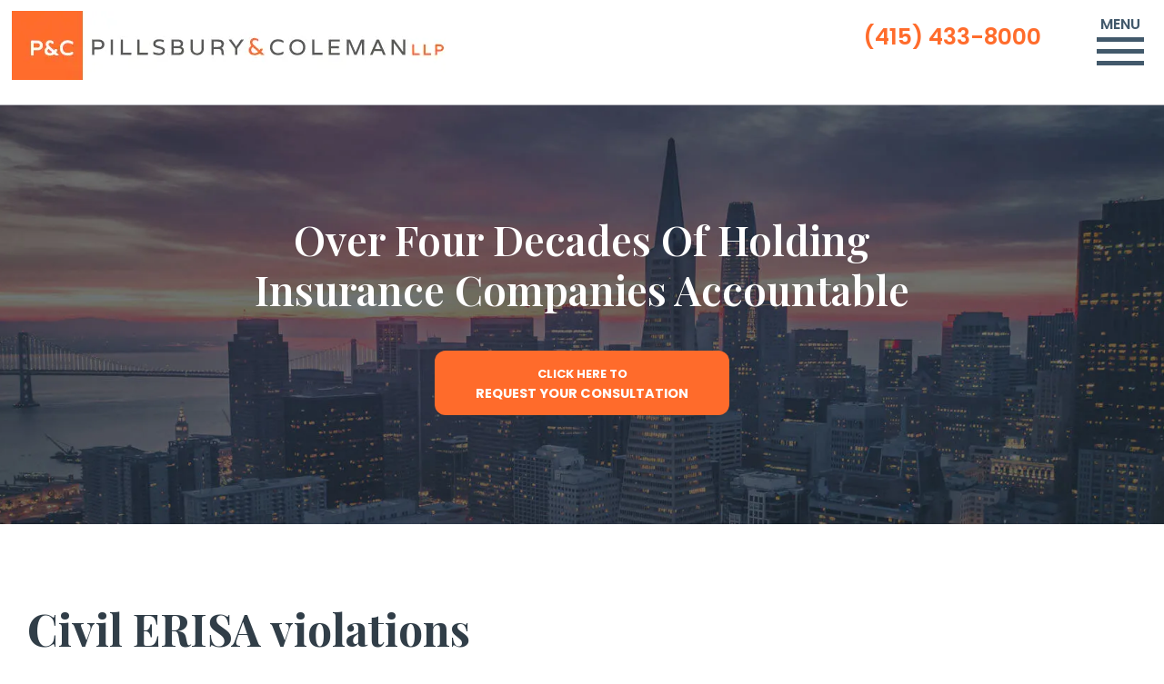

--- FILE ---
content_type: text/html; charset=UTF-8
request_url: https://www.pillsburycoleman.com/civil-erisa-violations/
body_size: 26247
content:
<!doctype html>

<!--[if lt IE 7]><html lang="en-US" class="no-js lt-ie9 lt-ie8 lt-ie7"> <![endif]-->
<!--[if (IE 7)&!(IEMobile)]><html lang="en-US" class="no-js lt-ie9 lt-ie8"><![endif]-->
<!--[if (IE 8)&!(IEMobile)]><html lang="en-US" class="no-js lt-ie9"><![endif]-->
<!--[if gt IE 8]><!-->
<html lang="en-US" class="no-js">
<!--<![endif]-->

<head>
<meta charset="utf-8">
<script type="text/javascript">
/* <![CDATA[ */
var gform;gform||(document.addEventListener("gform_main_scripts_loaded",function(){gform.scriptsLoaded=!0}),document.addEventListener("gform/theme/scripts_loaded",function(){gform.themeScriptsLoaded=!0}),window.addEventListener("DOMContentLoaded",function(){gform.domLoaded=!0}),gform={domLoaded:!1,scriptsLoaded:!1,themeScriptsLoaded:!1,isFormEditor:()=>"function"==typeof InitializeEditor,callIfLoaded:function(o){return!(!gform.domLoaded||!gform.scriptsLoaded||!gform.themeScriptsLoaded&&!gform.isFormEditor()||(gform.isFormEditor()&&console.warn("The use of gform.initializeOnLoaded() is deprecated in the form editor context and will be removed in Gravity Forms 3.1."),o(),0))},initializeOnLoaded:function(o){gform.callIfLoaded(o)||(document.addEventListener("gform_main_scripts_loaded",()=>{gform.scriptsLoaded=!0,gform.callIfLoaded(o)}),document.addEventListener("gform/theme/scripts_loaded",()=>{gform.themeScriptsLoaded=!0,gform.callIfLoaded(o)}),window.addEventListener("DOMContentLoaded",()=>{gform.domLoaded=!0,gform.callIfLoaded(o)}))},hooks:{action:{},filter:{}},addAction:function(o,r,e,t){gform.addHook("action",o,r,e,t)},addFilter:function(o,r,e,t){gform.addHook("filter",o,r,e,t)},doAction:function(o){gform.doHook("action",o,arguments)},applyFilters:function(o){return gform.doHook("filter",o,arguments)},removeAction:function(o,r){gform.removeHook("action",o,r)},removeFilter:function(o,r,e){gform.removeHook("filter",o,r,e)},addHook:function(o,r,e,t,n){null==gform.hooks[o][r]&&(gform.hooks[o][r]=[]);var d=gform.hooks[o][r];null==n&&(n=r+"_"+d.length),gform.hooks[o][r].push({tag:n,callable:e,priority:t=null==t?10:t})},doHook:function(r,o,e){var t;if(e=Array.prototype.slice.call(e,1),null!=gform.hooks[r][o]&&((o=gform.hooks[r][o]).sort(function(o,r){return o.priority-r.priority}),o.forEach(function(o){"function"!=typeof(t=o.callable)&&(t=window[t]),"action"==r?t.apply(null,e):e[0]=t.apply(null,e)})),"filter"==r)return e[0]},removeHook:function(o,r,t,n){var e;null!=gform.hooks[o][r]&&(e=(e=gform.hooks[o][r]).filter(function(o,r,e){return!!(null!=n&&n!=o.tag||null!=t&&t!=o.priority)}),gform.hooks[o][r]=e)}});
/* ]]> */
</script>

<meta http-equiv="X-UA-Compatible" content="IE=edge,chrome=1">
<title>
Civil ERISA violations - Pillsbury &amp; Coleman, LLP </title>
<link data-rocket-prefetch href="https://www.googletagmanager.com" rel="dns-prefetch">
<link data-rocket-prefetch href="https://www.google-analytics.com" rel="dns-prefetch">
<link data-rocket-prefetch href="https://messenger.ngageics.com" rel="dns-prefetch">
<link data-rocket-prefetch href="https://fonts.googleapis.com" rel="dns-prefetch">
<link data-rocket-prefetch href="https://googleads.g.doubleclick.net" rel="dns-prefetch">
<link data-rocket-prefetch href="https://cdn.callrail.com" rel="dns-prefetch"><link rel="preload" data-rocket-preload as="image" href="https://www.pillsburycoleman.com/wp-content/themes/pillsbury/images/banner-internal.jpg" fetchpriority="high">
<meta name="viewport" content="width=device-width, initial-scale=1, maximum-scale=2, minimum-scale=1" />
<link rel="pingback" href="https://www.pillsburycoleman.com/xmlrpc.php">
<meta name='robots' content='index, follow, max-image-preview:large, max-snippet:-1, max-video-preview:-1' />

	<!-- This site is optimized with the Yoast SEO Premium plugin v26.7 (Yoast SEO v26.7) - https://yoast.com/wordpress/plugins/seo/ -->
	<link rel="canonical" href="https://www.pillsburycoleman.com/civil-erisa-violations/" />
	<meta property="og:locale" content="en_US" />
	<meta property="og:type" content="article" />
	<meta property="og:title" content="Civil ERISA violations" />
	<meta property="og:description" content="If you are like a lot of people in California, you have a retirement fund that is governed by the Employee Retirement Income Security Act. Since it was first enacted in 1974, this act has provided protection for countless employees by outlining the responsibilities of retirement plan administrators and sponsors. These responsibilities" />
	<meta property="og:url" content="https://www.pillsburycoleman.com/civil-erisa-violations/" />
	<meta property="og:site_name" content="Pillsbury &amp; Coleman, LLP" />
	<meta property="article:publisher" content="https://www.facebook.com/Pillsbury-Coleman-LLP-1520678741524129/" />
	<meta property="article:published_time" content="2019-06-30T04:14:33+00:00" />
	<meta property="article:modified_time" content="2020-04-21T04:17:07+00:00" />
	<meta name="author" content="BenchMark Website Design" />
	<meta name="twitter:card" content="summary_large_image" />
	<meta name="twitter:creator" content="@BadFaithLawyers" />
	<meta name="twitter:site" content="@BadFaithLawyers" />
	<meta name="twitter:label1" content="Written by" />
	<meta name="twitter:data1" content="BenchMark Website Design" />
	<meta name="twitter:label2" content="Est. reading time" />
	<meta name="twitter:data2" content="1 minute" />
	<script type="application/ld+json" class="yoast-schema-graph">{"@context":"https://schema.org","@graph":[{"@type":"Article","@id":"https://www.pillsburycoleman.com/civil-erisa-violations/#article","isPartOf":{"@id":"https://www.pillsburycoleman.com/civil-erisa-violations/"},"author":{"name":"BenchMark Website Design","@id":"https://www.pillsburycoleman.com/#/schema/person/aa85636bb30af472902c78b2f930fb52"},"headline":"Civil ERISA violations","datePublished":"2019-06-30T04:14:33+00:00","dateModified":"2020-04-21T04:17:07+00:00","mainEntityOfPage":{"@id":"https://www.pillsburycoleman.com/civil-erisa-violations/"},"wordCount":292,"commentCount":0,"articleSection":["ERISA"],"inLanguage":"en-US","potentialAction":[{"@type":"CommentAction","name":"Comment","target":["https://www.pillsburycoleman.com/civil-erisa-violations/#respond"]}]},{"@type":"WebPage","@id":"https://www.pillsburycoleman.com/civil-erisa-violations/","url":"https://www.pillsburycoleman.com/civil-erisa-violations/","name":"Civil ERISA violations - Pillsbury &amp; Coleman, LLP","isPartOf":{"@id":"https://www.pillsburycoleman.com/#website"},"datePublished":"2019-06-30T04:14:33+00:00","dateModified":"2020-04-21T04:17:07+00:00","author":{"@id":"https://www.pillsburycoleman.com/#/schema/person/aa85636bb30af472902c78b2f930fb52"},"breadcrumb":{"@id":"https://www.pillsburycoleman.com/civil-erisa-violations/#breadcrumb"},"inLanguage":"en-US","potentialAction":[{"@type":"ReadAction","target":["https://www.pillsburycoleman.com/civil-erisa-violations/"]}]},{"@type":"BreadcrumbList","@id":"https://www.pillsburycoleman.com/civil-erisa-violations/#breadcrumb","itemListElement":[{"@type":"ListItem","position":1,"name":"Home","item":"https://www.pillsburycoleman.com/"},{"@type":"ListItem","position":2,"name":"Blog","item":"https://www.pillsburycoleman.com/blog/"},{"@type":"ListItem","position":3,"name":"Civil ERISA violations"}]},{"@type":"WebSite","@id":"https://www.pillsburycoleman.com/#website","url":"https://www.pillsburycoleman.com/","name":"Pillsbury &amp; Coleman, LLP","description":"","potentialAction":[{"@type":"SearchAction","target":{"@type":"EntryPoint","urlTemplate":"https://www.pillsburycoleman.com/?s={search_term_string}"},"query-input":{"@type":"PropertyValueSpecification","valueRequired":true,"valueName":"search_term_string"}}],"inLanguage":"en-US"},{"@type":"Person","@id":"https://www.pillsburycoleman.com/#/schema/person/aa85636bb30af472902c78b2f930fb52","name":"BenchMark Website Design","image":{"@type":"ImageObject","inLanguage":"en-US","@id":"https://www.pillsburycoleman.com/#/schema/person/image/","url":"https://secure.gravatar.com/avatar/98a01d7dd0fe00e85b7aa39cf94edbc828c5d162199dd25154f735103627d4c4?s=96&d=mm&r=g","contentUrl":"https://secure.gravatar.com/avatar/98a01d7dd0fe00e85b7aa39cf94edbc828c5d162199dd25154f735103627d4c4?s=96&d=mm&r=g","caption":"BenchMark Website Design"},"url":"https://www.pillsburycoleman.com/author/benchmark-website-design/"}]}</script>
	<!-- / Yoast SEO Premium plugin. -->


<link rel="alternate" type="application/rss+xml" title="Pillsbury &amp; Coleman, LLP &raquo; Civil ERISA violations Comments Feed" href="https://www.pillsburycoleman.com/civil-erisa-violations/feed/" />
<link rel="alternate" title="oEmbed (JSON)" type="application/json+oembed" href="https://www.pillsburycoleman.com/wp-json/oembed/1.0/embed?url=https%3A%2F%2Fwww.pillsburycoleman.com%2Fcivil-erisa-violations%2F" />
<link rel="alternate" title="oEmbed (XML)" type="text/xml+oembed" href="https://www.pillsburycoleman.com/wp-json/oembed/1.0/embed?url=https%3A%2F%2Fwww.pillsburycoleman.com%2Fcivil-erisa-violations%2F&#038;format=xml" />
<style id='wp-img-auto-sizes-contain-inline-css' type='text/css'>
img:is([sizes=auto i],[sizes^="auto," i]){contain-intrinsic-size:3000px 1500px}
/*# sourceURL=wp-img-auto-sizes-contain-inline-css */
</style>
<link data-minify="1" rel='stylesheet' id='jquery.prettyphoto-css' href='https://www.pillsburycoleman.com/wp-content/cache/min/1/wp-content/plugins/wp-video-lightbox/css/prettyPhoto.css?ver=1767027119' type='text/css' media='all' />
<link data-minify="1" rel='stylesheet' id='video-lightbox-css' href='https://www.pillsburycoleman.com/wp-content/cache/min/1/wp-content/plugins/wp-video-lightbox/wp-video-lightbox.css?ver=1767027119' type='text/css' media='all' />
<style id='wp-emoji-styles-inline-css' type='text/css'>

	img.wp-smiley, img.emoji {
		display: inline !important;
		border: none !important;
		box-shadow: none !important;
		height: 1em !important;
		width: 1em !important;
		margin: 0 0.07em !important;
		vertical-align: -0.1em !important;
		background: none !important;
		padding: 0 !important;
	}
/*# sourceURL=wp-emoji-styles-inline-css */
</style>
<style id='wp-block-library-inline-css' type='text/css'>
:root{--wp-block-synced-color:#7a00df;--wp-block-synced-color--rgb:122,0,223;--wp-bound-block-color:var(--wp-block-synced-color);--wp-editor-canvas-background:#ddd;--wp-admin-theme-color:#007cba;--wp-admin-theme-color--rgb:0,124,186;--wp-admin-theme-color-darker-10:#006ba1;--wp-admin-theme-color-darker-10--rgb:0,107,160.5;--wp-admin-theme-color-darker-20:#005a87;--wp-admin-theme-color-darker-20--rgb:0,90,135;--wp-admin-border-width-focus:2px}@media (min-resolution:192dpi){:root{--wp-admin-border-width-focus:1.5px}}.wp-element-button{cursor:pointer}:root .has-very-light-gray-background-color{background-color:#eee}:root .has-very-dark-gray-background-color{background-color:#313131}:root .has-very-light-gray-color{color:#eee}:root .has-very-dark-gray-color{color:#313131}:root .has-vivid-green-cyan-to-vivid-cyan-blue-gradient-background{background:linear-gradient(135deg,#00d084,#0693e3)}:root .has-purple-crush-gradient-background{background:linear-gradient(135deg,#34e2e4,#4721fb 50%,#ab1dfe)}:root .has-hazy-dawn-gradient-background{background:linear-gradient(135deg,#faaca8,#dad0ec)}:root .has-subdued-olive-gradient-background{background:linear-gradient(135deg,#fafae1,#67a671)}:root .has-atomic-cream-gradient-background{background:linear-gradient(135deg,#fdd79a,#004a59)}:root .has-nightshade-gradient-background{background:linear-gradient(135deg,#330968,#31cdcf)}:root .has-midnight-gradient-background{background:linear-gradient(135deg,#020381,#2874fc)}:root{--wp--preset--font-size--normal:16px;--wp--preset--font-size--huge:42px}.has-regular-font-size{font-size:1em}.has-larger-font-size{font-size:2.625em}.has-normal-font-size{font-size:var(--wp--preset--font-size--normal)}.has-huge-font-size{font-size:var(--wp--preset--font-size--huge)}.has-text-align-center{text-align:center}.has-text-align-left{text-align:left}.has-text-align-right{text-align:right}.has-fit-text{white-space:nowrap!important}#end-resizable-editor-section{display:none}.aligncenter{clear:both}.items-justified-left{justify-content:flex-start}.items-justified-center{justify-content:center}.items-justified-right{justify-content:flex-end}.items-justified-space-between{justify-content:space-between}.screen-reader-text{border:0;clip-path:inset(50%);height:1px;margin:-1px;overflow:hidden;padding:0;position:absolute;width:1px;word-wrap:normal!important}.screen-reader-text:focus{background-color:#ddd;clip-path:none;color:#444;display:block;font-size:1em;height:auto;left:5px;line-height:normal;padding:15px 23px 14px;text-decoration:none;top:5px;width:auto;z-index:100000}html :where(.has-border-color){border-style:solid}html :where([style*=border-top-color]){border-top-style:solid}html :where([style*=border-right-color]){border-right-style:solid}html :where([style*=border-bottom-color]){border-bottom-style:solid}html :where([style*=border-left-color]){border-left-style:solid}html :where([style*=border-width]){border-style:solid}html :where([style*=border-top-width]){border-top-style:solid}html :where([style*=border-right-width]){border-right-style:solid}html :where([style*=border-bottom-width]){border-bottom-style:solid}html :where([style*=border-left-width]){border-left-style:solid}html :where(img[class*=wp-image-]){height:auto;max-width:100%}:where(figure){margin:0 0 1em}html :where(.is-position-sticky){--wp-admin--admin-bar--position-offset:var(--wp-admin--admin-bar--height,0px)}@media screen and (max-width:600px){html :where(.is-position-sticky){--wp-admin--admin-bar--position-offset:0px}}

/*# sourceURL=wp-block-library-inline-css */
</style><style id='global-styles-inline-css' type='text/css'>
:root{--wp--preset--aspect-ratio--square: 1;--wp--preset--aspect-ratio--4-3: 4/3;--wp--preset--aspect-ratio--3-4: 3/4;--wp--preset--aspect-ratio--3-2: 3/2;--wp--preset--aspect-ratio--2-3: 2/3;--wp--preset--aspect-ratio--16-9: 16/9;--wp--preset--aspect-ratio--9-16: 9/16;--wp--preset--color--black: #000000;--wp--preset--color--cyan-bluish-gray: #abb8c3;--wp--preset--color--white: #ffffff;--wp--preset--color--pale-pink: #f78da7;--wp--preset--color--vivid-red: #cf2e2e;--wp--preset--color--luminous-vivid-orange: #ff6900;--wp--preset--color--luminous-vivid-amber: #fcb900;--wp--preset--color--light-green-cyan: #7bdcb5;--wp--preset--color--vivid-green-cyan: #00d084;--wp--preset--color--pale-cyan-blue: #8ed1fc;--wp--preset--color--vivid-cyan-blue: #0693e3;--wp--preset--color--vivid-purple: #9b51e0;--wp--preset--gradient--vivid-cyan-blue-to-vivid-purple: linear-gradient(135deg,rgb(6,147,227) 0%,rgb(155,81,224) 100%);--wp--preset--gradient--light-green-cyan-to-vivid-green-cyan: linear-gradient(135deg,rgb(122,220,180) 0%,rgb(0,208,130) 100%);--wp--preset--gradient--luminous-vivid-amber-to-luminous-vivid-orange: linear-gradient(135deg,rgb(252,185,0) 0%,rgb(255,105,0) 100%);--wp--preset--gradient--luminous-vivid-orange-to-vivid-red: linear-gradient(135deg,rgb(255,105,0) 0%,rgb(207,46,46) 100%);--wp--preset--gradient--very-light-gray-to-cyan-bluish-gray: linear-gradient(135deg,rgb(238,238,238) 0%,rgb(169,184,195) 100%);--wp--preset--gradient--cool-to-warm-spectrum: linear-gradient(135deg,rgb(74,234,220) 0%,rgb(151,120,209) 20%,rgb(207,42,186) 40%,rgb(238,44,130) 60%,rgb(251,105,98) 80%,rgb(254,248,76) 100%);--wp--preset--gradient--blush-light-purple: linear-gradient(135deg,rgb(255,206,236) 0%,rgb(152,150,240) 100%);--wp--preset--gradient--blush-bordeaux: linear-gradient(135deg,rgb(254,205,165) 0%,rgb(254,45,45) 50%,rgb(107,0,62) 100%);--wp--preset--gradient--luminous-dusk: linear-gradient(135deg,rgb(255,203,112) 0%,rgb(199,81,192) 50%,rgb(65,88,208) 100%);--wp--preset--gradient--pale-ocean: linear-gradient(135deg,rgb(255,245,203) 0%,rgb(182,227,212) 50%,rgb(51,167,181) 100%);--wp--preset--gradient--electric-grass: linear-gradient(135deg,rgb(202,248,128) 0%,rgb(113,206,126) 100%);--wp--preset--gradient--midnight: linear-gradient(135deg,rgb(2,3,129) 0%,rgb(40,116,252) 100%);--wp--preset--font-size--small: 13px;--wp--preset--font-size--medium: 20px;--wp--preset--font-size--large: 36px;--wp--preset--font-size--x-large: 42px;--wp--preset--spacing--20: 0.44rem;--wp--preset--spacing--30: 0.67rem;--wp--preset--spacing--40: 1rem;--wp--preset--spacing--50: 1.5rem;--wp--preset--spacing--60: 2.25rem;--wp--preset--spacing--70: 3.38rem;--wp--preset--spacing--80: 5.06rem;--wp--preset--shadow--natural: 6px 6px 9px rgba(0, 0, 0, 0.2);--wp--preset--shadow--deep: 12px 12px 50px rgba(0, 0, 0, 0.4);--wp--preset--shadow--sharp: 6px 6px 0px rgba(0, 0, 0, 0.2);--wp--preset--shadow--outlined: 6px 6px 0px -3px rgb(255, 255, 255), 6px 6px rgb(0, 0, 0);--wp--preset--shadow--crisp: 6px 6px 0px rgb(0, 0, 0);}:where(.is-layout-flex){gap: 0.5em;}:where(.is-layout-grid){gap: 0.5em;}body .is-layout-flex{display: flex;}.is-layout-flex{flex-wrap: wrap;align-items: center;}.is-layout-flex > :is(*, div){margin: 0;}body .is-layout-grid{display: grid;}.is-layout-grid > :is(*, div){margin: 0;}:where(.wp-block-columns.is-layout-flex){gap: 2em;}:where(.wp-block-columns.is-layout-grid){gap: 2em;}:where(.wp-block-post-template.is-layout-flex){gap: 1.25em;}:where(.wp-block-post-template.is-layout-grid){gap: 1.25em;}.has-black-color{color: var(--wp--preset--color--black) !important;}.has-cyan-bluish-gray-color{color: var(--wp--preset--color--cyan-bluish-gray) !important;}.has-white-color{color: var(--wp--preset--color--white) !important;}.has-pale-pink-color{color: var(--wp--preset--color--pale-pink) !important;}.has-vivid-red-color{color: var(--wp--preset--color--vivid-red) !important;}.has-luminous-vivid-orange-color{color: var(--wp--preset--color--luminous-vivid-orange) !important;}.has-luminous-vivid-amber-color{color: var(--wp--preset--color--luminous-vivid-amber) !important;}.has-light-green-cyan-color{color: var(--wp--preset--color--light-green-cyan) !important;}.has-vivid-green-cyan-color{color: var(--wp--preset--color--vivid-green-cyan) !important;}.has-pale-cyan-blue-color{color: var(--wp--preset--color--pale-cyan-blue) !important;}.has-vivid-cyan-blue-color{color: var(--wp--preset--color--vivid-cyan-blue) !important;}.has-vivid-purple-color{color: var(--wp--preset--color--vivid-purple) !important;}.has-black-background-color{background-color: var(--wp--preset--color--black) !important;}.has-cyan-bluish-gray-background-color{background-color: var(--wp--preset--color--cyan-bluish-gray) !important;}.has-white-background-color{background-color: var(--wp--preset--color--white) !important;}.has-pale-pink-background-color{background-color: var(--wp--preset--color--pale-pink) !important;}.has-vivid-red-background-color{background-color: var(--wp--preset--color--vivid-red) !important;}.has-luminous-vivid-orange-background-color{background-color: var(--wp--preset--color--luminous-vivid-orange) !important;}.has-luminous-vivid-amber-background-color{background-color: var(--wp--preset--color--luminous-vivid-amber) !important;}.has-light-green-cyan-background-color{background-color: var(--wp--preset--color--light-green-cyan) !important;}.has-vivid-green-cyan-background-color{background-color: var(--wp--preset--color--vivid-green-cyan) !important;}.has-pale-cyan-blue-background-color{background-color: var(--wp--preset--color--pale-cyan-blue) !important;}.has-vivid-cyan-blue-background-color{background-color: var(--wp--preset--color--vivid-cyan-blue) !important;}.has-vivid-purple-background-color{background-color: var(--wp--preset--color--vivid-purple) !important;}.has-black-border-color{border-color: var(--wp--preset--color--black) !important;}.has-cyan-bluish-gray-border-color{border-color: var(--wp--preset--color--cyan-bluish-gray) !important;}.has-white-border-color{border-color: var(--wp--preset--color--white) !important;}.has-pale-pink-border-color{border-color: var(--wp--preset--color--pale-pink) !important;}.has-vivid-red-border-color{border-color: var(--wp--preset--color--vivid-red) !important;}.has-luminous-vivid-orange-border-color{border-color: var(--wp--preset--color--luminous-vivid-orange) !important;}.has-luminous-vivid-amber-border-color{border-color: var(--wp--preset--color--luminous-vivid-amber) !important;}.has-light-green-cyan-border-color{border-color: var(--wp--preset--color--light-green-cyan) !important;}.has-vivid-green-cyan-border-color{border-color: var(--wp--preset--color--vivid-green-cyan) !important;}.has-pale-cyan-blue-border-color{border-color: var(--wp--preset--color--pale-cyan-blue) !important;}.has-vivid-cyan-blue-border-color{border-color: var(--wp--preset--color--vivid-cyan-blue) !important;}.has-vivid-purple-border-color{border-color: var(--wp--preset--color--vivid-purple) !important;}.has-vivid-cyan-blue-to-vivid-purple-gradient-background{background: var(--wp--preset--gradient--vivid-cyan-blue-to-vivid-purple) !important;}.has-light-green-cyan-to-vivid-green-cyan-gradient-background{background: var(--wp--preset--gradient--light-green-cyan-to-vivid-green-cyan) !important;}.has-luminous-vivid-amber-to-luminous-vivid-orange-gradient-background{background: var(--wp--preset--gradient--luminous-vivid-amber-to-luminous-vivid-orange) !important;}.has-luminous-vivid-orange-to-vivid-red-gradient-background{background: var(--wp--preset--gradient--luminous-vivid-orange-to-vivid-red) !important;}.has-very-light-gray-to-cyan-bluish-gray-gradient-background{background: var(--wp--preset--gradient--very-light-gray-to-cyan-bluish-gray) !important;}.has-cool-to-warm-spectrum-gradient-background{background: var(--wp--preset--gradient--cool-to-warm-spectrum) !important;}.has-blush-light-purple-gradient-background{background: var(--wp--preset--gradient--blush-light-purple) !important;}.has-blush-bordeaux-gradient-background{background: var(--wp--preset--gradient--blush-bordeaux) !important;}.has-luminous-dusk-gradient-background{background: var(--wp--preset--gradient--luminous-dusk) !important;}.has-pale-ocean-gradient-background{background: var(--wp--preset--gradient--pale-ocean) !important;}.has-electric-grass-gradient-background{background: var(--wp--preset--gradient--electric-grass) !important;}.has-midnight-gradient-background{background: var(--wp--preset--gradient--midnight) !important;}.has-small-font-size{font-size: var(--wp--preset--font-size--small) !important;}.has-medium-font-size{font-size: var(--wp--preset--font-size--medium) !important;}.has-large-font-size{font-size: var(--wp--preset--font-size--large) !important;}.has-x-large-font-size{font-size: var(--wp--preset--font-size--x-large) !important;}
/*# sourceURL=global-styles-inline-css */
</style>

<style id='classic-theme-styles-inline-css' type='text/css'>
/*! This file is auto-generated */
.wp-block-button__link{color:#fff;background-color:#32373c;border-radius:9999px;box-shadow:none;text-decoration:none;padding:calc(.667em + 2px) calc(1.333em + 2px);font-size:1.125em}.wp-block-file__button{background:#32373c;color:#fff;text-decoration:none}
/*# sourceURL=/wp-includes/css/classic-themes.min.css */
</style>
<link data-minify="1" rel='stylesheet' id='bootstrap.css-css' href='https://www.pillsburycoleman.com/wp-content/cache/min/1/wp-content/themes/pillsbury/css/bootstrap.min.css?ver=1767027119' type='text/css' media='all' />
<link data-minify="1" rel='stylesheet' id='animate.css-css' href='https://www.pillsburycoleman.com/wp-content/cache/min/1/wp-content/themes/pillsbury/css/animate.css?ver=1767027119' type='text/css' media='all' />
<link data-minify="1" rel='stylesheet' id='slick.css-css' href='https://www.pillsburycoleman.com/wp-content/cache/min/1/wp-content/themes/pillsbury/css/slick.css?ver=1767027119' type='text/css' media='all' />
<script type="text/javascript" src="https://www.pillsburycoleman.com/wp-includes/js/jquery/jquery.min.js?ver=3.7.1" id="jquery-core-js" data-rocket-defer defer></script>
<script type="text/javascript" src="https://www.pillsburycoleman.com/wp-includes/js/jquery/jquery-migrate.min.js?ver=3.4.1" id="jquery-migrate-js" data-rocket-defer defer></script>
<script data-minify="1" type="text/javascript" src="https://www.pillsburycoleman.com/wp-content/cache/min/1/wp-content/plugins/wp-video-lightbox/js/jquery.prettyPhoto.js?ver=1767027119" id="jquery.prettyphoto-js" data-rocket-defer defer></script>
<script type="text/javascript" id="video-lightbox-js-extra">
/* <![CDATA[ */
var vlpp_vars = {"prettyPhoto_rel":"wp-video-lightbox","animation_speed":"fast","slideshow":"5000","autoplay_slideshow":"false","opacity":"0.80","show_title":"true","allow_resize":"true","allow_expand":"true","default_width":"640","default_height":"480","counter_separator_label":"/","theme":"pp_default","horizontal_padding":"20","hideflash":"false","wmode":"opaque","autoplay":"false","modal":"false","deeplinking":"false","overlay_gallery":"true","overlay_gallery_max":"30","keyboard_shortcuts":"true","ie6_fallback":"true"};
//# sourceURL=video-lightbox-js-extra
/* ]]> */
</script>
<script data-minify="1" type="text/javascript" src="https://www.pillsburycoleman.com/wp-content/cache/min/1/wp-content/plugins/wp-video-lightbox/js/video-lightbox.js?ver=1767027119" id="video-lightbox-js" data-rocket-defer defer></script>
<script type="text/javascript" src="https://www.pillsburycoleman.com/wp-content/themes/pillsbury/js/jquery.min.js?ver=6.9" id="jquery.js-js" data-rocket-defer defer></script>
<script type="text/javascript" src="https://www.pillsburycoleman.com/wp-content/themes/pillsbury/js/bootstrap.min.js?ver=6.9" id="bootstrap.js-js" data-rocket-defer defer></script>
<script type="text/javascript" src="https://www.pillsburycoleman.com/wp-content/themes/pillsbury/js/TweenMax.min.js?ver=6.9" id="tweenmax.js-js" data-rocket-defer defer></script>
<script type="text/javascript" src="https://www.pillsburycoleman.com/wp-content/themes/pillsbury/js/ScrollMagic.min.js?ver=6.9" id="scrollmagic.js-js" data-rocket-defer defer></script>
<script type="text/javascript" src="https://www.pillsburycoleman.com/wp-content/themes/pillsbury/js/animation.gsap.min.js?ver=6.9" id="animation.gsap.js-js" data-rocket-defer defer></script>
<script type="text/javascript" src="https://www.pillsburycoleman.com/wp-content/themes/pillsbury/js/slick.min.js?ver=6.9" id="slick.js-js" data-rocket-defer defer></script>
<script type="text/javascript" src="https://www.pillsburycoleman.com/wp-content/themes/pillsbury/js/jquery.matchHeight-min.js?ver=6.9" id="matchheight.js-js" data-rocket-defer defer></script>
<script data-minify="1" type="text/javascript" src="https://www.pillsburycoleman.com/wp-content/cache/min/1/wp-content/themes/pillsbury/js/scripts.js?ver=1767027119" id="scripts.js-js" data-rocket-defer defer></script>
<link rel="https://api.w.org/" href="https://www.pillsburycoleman.com/wp-json/" /><link rel="alternate" title="JSON" type="application/json" href="https://www.pillsburycoleman.com/wp-json/wp/v2/posts/1805" /><link rel="EditURI" type="application/rsd+xml" title="RSD" href="https://www.pillsburycoleman.com/xmlrpc.php?rsd" />
<meta name="generator" content="WordPress 6.9" />
<link rel='shortlink' href='https://www.pillsburycoleman.com/?p=1805' />
<!-- start Simple Custom CSS and JS -->
<style type="text/css">
#banner.banner-news {
    padding: 100px 50px 320px 120px;
}
.banner-news #banner-text {
    width: 70% !important;
    float: left;
}
#banner.banner-news h2 {
    margin: 0 0 40px;
    font-size: 70px;
    line-height: 1.2;
    text-align: left;
}
#banner.banner-news p {
    margin: 0 0 50px;
    font-size: 23px;
    line-height: 1.8;
    text-align: left;
}
#banner.banner-news .button {
    margin: 0;
}

#breaking-news {
    color: #000;
    background: #FFF;
    padding: 4rem 2rem 6rem;
    text-align: center;
    width: 30%;
    float: right;
    max-width: 390px;
    margin: 3rem 0 0;
    display: block !important;
}
#breaking-news h3 {
    font-size: 36px;
    line-height: 1;
    color: #212a31;
    font-family: 'Playfair Display', serif;
    margin: 0 0 20px;
    padding: 0 0 30px;
    position: relative;
}
#breaking-news h3:after {
    content: '';
    width: 94px;
    height: 5px;
    background: #ff6c2c;
    position: absolute;
    bottom: 0px;
    left: 50%;
    margin: 0 0 0 -47px;
}
#breaking-news .breaking-news__item .breaking-news__tagline {
    font-size: 17px;
    line-height: 1.5;
    color: #0f1e2e;
    margin: 0 auto;
    font-weight: 400;
    max-width: 330px;
    height: 90px;
    overflow: hidden;
}
#breaking-news .breaking-news__item .button {
    font-size: 17px;
    font-weight: 400;
    line-height: 1;
    height: auto;
    display: inline-block;
    padding: 1rem 2rem;
    transition: all .3s 
ease-in-out;
    text-transform: none;
    color: #ff6c2c !important;
    border-radius: 0px;
    background: none;
    margin: 20px 0 0;
    border: 2px solid #ff6c2c;
}
#breaking-news .breaking-news__item .button:hover {
    background: #ff6b2b;
    color: #FFF !important;
}
#breaking-news .slick-prev {
  height: 32px;
  width: 38px;
  background: transparent url(https://www.pillsburycoleman.com/wp-content/themes/pillsbury/images/arrow-white.png) center center no-repeat;
  background-size: 100% auto;
  font-size: 0px;
  position: absolute;
  bottom: -120px;
  left: 50%;
  border: 0px;
  padding: 0;
  margin: 0 0 0 -70px;
  -moz-transform: scaleX(-1);
  -o-transform: scaleX(-1);
  -webkit-transform: scaleX(-1);
  transform: scaleX(-1);
  filter: FlipH;
  -ms-filter: "FlipH";
}
#breaking-news .slick-next {
  height: 32px;
  width: 38px;
  background: transparent url(https://www.pillsburycoleman.com/wp-content/themes/pillsbury/images/arrow-white.png) center center no-repeat;
  background-size: 100% auto;
  font-size: 0px;
  position: absolute;
  bottom: -120px;
  right: 50%;
  border: 0px;
  padding: 0;
  margin: 0 -70px 0 0;
}

@media (max-width: 1600px) {
    #breaking-news h3 {
        font-size: 28px;
    }
    #breaking-news .breaking-news__item .breaking-news__tagline {
        font-size: 16px;
    }
    #breaking-news .breaking-news__item .button {
        font-size: 16px;
    }
    #banner.banner-news h2 {
        margin: 0 0 40px;
        font-size: 60px;
    }
    #banner.banner-news {
        padding: 80px 50px 280px 110px;
    }
    #banner.banner-news p {
        margin: 0 0 40px;
        font-size: 18px;
        line-height: 1.8;
    }
}

@media (max-width: 1299px) {
    #page #banner.banner-news {
        padding: 80px 50px 250px 110px;
    }
    #banner.banner-news h2 {
        font-size: 45px;
        line-height: 55px;
        max-width: 800px;
        margin: 0 auto 40px;
        text-align: center;
    }
    #banner.banner-news p {
        font-size: 18px;
        line-height: 1.8;
        max-width: 600px;
        margin: 0 auto 40px;
        text-align: center;
    }
    .banner-news #banner-text {
        width: 100% !important;
        padding: 0;
    }
    #banner.banner-news .button {
        margin: 0 auto 50px;
    }
    #breaking-news {
        padding: 4rem 2rem 4rem;
        width: 100%;
        float: none;
        max-width: 400px;
        margin: 0 auto;
        clear: both;
    }
    #breaking-news h3 {
        font-size: 26px;
    }
    #breaking-news .breaking-news__item .breaking-news__tagline {
        font-size: 15px;
    }
    #breaking-news .breaking-news__item .button {
        font-size: 15px;
        margin: 0 auto;
    }
    #breaking-news .slick-next {
        height: 21px;
        width: 33px;
        bottom: -90px;
        margin: 0 -50px 0 0;
    }
    #breaking-news .slick-prev {
        height: 21px;
        width: 33px;
        bottom: -90px;
        margin: 0 0 0 -50px;
    }
}
@media (max-width: 767px) {
    .banner-news #banner-text {
        width: 100%;
    }
    #page #banner.banner-news {
        padding: 76px 20px 390px !important;
        margin: 0;
    }
    #banner.banner-news h2 {
        font-size: 28px !important;
        line-height: 1.4 !important;
        text-align: center !important;
        margin: 0 auto 30px;
    }
    #banner.banner-news p {
        text-align: center !important;
    }
    #section1 .selling-point {
        height: 300px !important;
        margin: 0 0 20px !important;
    }
    #breaking-news {
        width: 100%;
        float: none;
        clear: both;
        margin: 0 auto;
        max-width: 100%;
        position: absolute;
        bottom: -320px;
        left: 0px;
        padding: 3rem 1rem 5rem;
    }
    #breaking-news h3 {
        font-size: 24px;
        margin: 0 0 20px;
        padding: 0 0 25px;
    }
    #breaking-news .breaking-news__item .breaking-news__tagline {
        font-size: 16px;
        line-height: 1.5;
        height: 85px;
    }
    #breaking-news .breaking-news__item .button {
        font-size: 14px;
    }
    #breaking-news .breaking-news__item .breaking-news__tagline {
        font-size: 15px;
    }
    #breaking-news .slick-next {
        height: 21px;
        width: 33px;
    }
    #breaking-news .slick-prev {
        height: 21px;
        width: 33px;
    }
    #main #section1 {
        padding: 45px 20px;
    }
}</style>
<!-- end Simple Custom CSS and JS -->
<script>
            WP_VIDEO_LIGHTBOX_VERSION="1.9.12";
            WP_VID_LIGHTBOX_URL="https://www.pillsburycoleman.com/wp-content/plugins/wp-video-lightbox";
                        function wpvl_paramReplace(name, string, value) {
                // Find the param with regex
                // Grab the first character in the returned string (should be ? or &)
                // Replace our href string with our new value, passing on the name and delimeter

                var re = new RegExp("[\?&]" + name + "=([^&#]*)");
                var matches = re.exec(string);
                var newString;

                if (matches === null) {
                    // if there are no params, append the parameter
                    newString = string + '?' + name + '=' + value;
                } else {
                    var delimeter = matches[0].charAt(0);
                    newString = string.replace(re, delimeter + name + "=" + value);
                }
                return newString;
            }
            </script><link rel="icon" href="https://www.pillsburycoleman.com/wp-content/uploads/2020/04/cropped-pillsbury-coleman-32x32.png" sizes="32x32" />
<link rel="icon" href="https://www.pillsburycoleman.com/wp-content/uploads/2020/04/cropped-pillsbury-coleman-192x192.png" sizes="192x192" />
<link rel="apple-touch-icon" href="https://www.pillsburycoleman.com/wp-content/uploads/2020/04/cropped-pillsbury-coleman-180x180.png" />
<meta name="msapplication-TileImage" content="https://www.pillsburycoleman.com/wp-content/uploads/2020/04/cropped-pillsbury-coleman-270x270.png" />
		<style type="text/css" id="wp-custom-css">
			div#covid-message {
    display: none;
}
.page-id-3423 #practice-areas li {
    margin: 15px 1% 15px!important;
   
}
.page-template-default h3.faqs {
    color: #ff6b2b !important;
    font-size: 24px !important;
}

.page-template-default h3.ea-header {
    margin: 10px 0 0px !important;
}

.page-template-default div#sp_easy_accordion-1741298262 {
    margin: 40px 0px;
}

.page-template-default #main {
    z-index: 1!important;

}
#main {
    position: relative!important;
    z-index: 9999!important;
    width: 100%!important;
    overflow: visible!important;
} 

#colophon {
	  z-index: 999999!important;
}

.page.page-id-637 #banner {
    padding: 100px 50px 320px;
    background: url(/wp-content/themes/pillsbury/images/banner-desktop.jpg) top center no-repeat;
	height: 983px;
    background-size: cover;
    height: auto;
}
.page.page-id-352 #banner {
    padding: 100px 50px 320px;
    background: url(/wp-content/themes/pillsbury/images/banner-desktop.jpg) top center no-repeat;
	height: 983px;
    background-size: cover;
    height: auto;
}
.page.page-id-2403 #banner {
    padding: 100px 50px 320px;
    background: url(/wp-content/themes/pillsbury/images/banner-desktop.jpg) top center no-repeat;
    height: 983px;
    background-size: cover;
    height: auto;
}
.page.page-id-2478 #banner {
    padding: 100px 50px 320px;
    background: url(/wp-content/themes/pillsbury/images/banner-desktop.jpg) top center no-repeat;
    height: 983px;
    background-size: cover;
    height: auto;
}
.page.page-id-2556 #banner {
    padding: 100px 50px 320px;
    background: url(/wp-content/themes/pillsbury/images/banner-desktop.jpg) top center no-repeat;
    height: 983px;
    background-size: cover;
    height: auto;
}
.page.page-id-2712 #banner {
    padding: 100px 50px 320px;
    background: url(/wp-content/themes/pillsbury/images/banner-desktop.jpg) top center no-repeat;
    height: 983px;
    background-size: cover;
    height: auto;
}
.page.page-id-2895 #banner {
    padding: 100px 50px 320px;
    background: url(/wp-content/themes/pillsbury/images/banner-desktop.jpg) top center no-repeat;
    height: 983px;
    background-size: cover;
    height: auto;
}
.page-id-2968 #banner {
    padding: 100px 50px 320px;
    background: url(/wp-content/themes/pillsbury/images/banner-desktop.jpg) top center no-repeat;
    height: 983px;
    background-size: cover;
    height: auto;
}


@media (max-width: 1299px) {
.page-template-page-bad-faith #banner {
    padding: 180px 50px 210px!important;
}
	.page-template-page-denials #banner {
    padding: 180px 50px 210px!important;
}
	#section2 .content-title h1 {
    font-size: 28px!important;
    margin: 0 0 35px!important;
    line-height: 55px!important;
}
  #section2 .content-title h1 strong {
    font-size: 48px!important;
    line-height: 55px!important;
}
		.page-template-page-bad-faith #section8-text1 ul li {
    font-size: 14px;
}
	.page-template-page-denials #section8-text1 ul li {
    font-size: 14px;
}
		.page-id-2806 #section8-text1 ul li {
      font-size: 14px;
			line-height: 20px;
}
			.page-id-2806 #section2-text2 ul li {
    font-size: 14px;
		line-height: 25px;
}
	
}

@media (max-width: 767px) {
.bad-faith #banner {
    padding: 76px 30px 80px!important;
}

	
  .page-template-page-bad-faith #banner h1 {
    font-size: 28px;
    line-height: 40px;
    margin: 0 auto 30px;
}
	.denials #banner {
    padding: 76px 30px 80px!important;
}
  .page-template-page-denials #banner h1 {
    font-size: 28px;
    line-height: 40px;
    margin: 0 auto 30px;
}
	#mobile-phone .phone-number a {
    font-size: 24px!important;
    color: #42596B;
    font-weight: 500;
    MARGIN-LEFT: 0%;
    padding: 0!important;

}
	#section2 .content-title h1 {
    text-align: center!important;
}
  #section2 .content-title h1 strong {}
  #section2-row1 {
    width: 100%!important;
    float: left!important;
    padding: 0!important;
    margin: 0 0 40px!important;
}
	#page-content #primary h1 {
    font-size: 48px;
    line-height: 45px !important;
}
#page-content #primary h3 {
        font-size: 16px;
        float: left;
	}
#page-content h4 {
    float: left;
   }
.post-template-default #page-content #primary h1 {
    font-size: 32px;
}
}

@media (max-width: 767px) {
div#covid-message a {
	margin-left: -192px!important;
  width: 74%!important;
}
	.page.page-id-2712 #banner {
    padding: 100px 50px 100px!important;
 }
#section3 .container {
    margin-left: 0%!important;
    }
	.page-template-default iframe {
    height: 260px;
}
}

@media (max-width: 767px) {
#mobile-phone .phone-number {
    margin: 20px 0 10px!important;
}
}
#section2 .content-title h1 {
    color: #FFF;
    font-size: 55px;
    text-align: left;
    letter-spacing: 0;
    line-height: 75px;
    margin: 0 0 40px;
    position: relative;
    text-transform: uppercase;
    font-weight: 500;
    text-shadow: 3px 2px 13px #949494;
	font-family: inherit;
}
#section2 .content-title h1 strong {
    color: #212a31;
    font-size: 102px;
    line-height: 105px;
    font-family: 'Playfair Display', serif;
    text-transform: none;
    font-weight: 700;
    display: block;
}
.page-template-page-bad-faith #section2-text1 ul {
    padding: 0 0 10px 90px;
}
.page-template-page-bad-faith #section8-text1 ul {
    padding: 0 0 10px 40px;
}

.page-template-page-denials #section8-text1 ul {
    padding: 0 0 10px 40px;
}
.page-id-2712 #section8-text1 {
    float: left;
    width: 100%;
    margin: 0 6% 50px 0;
}
.page-id-2712 #section8-text3 {
    float: left;
    width: 100%;
}
.page-id-2712 #section8-text3 ul {
    margin-left: 80px;
}
.page-id-2712 #section2-row1 ul {
    margin-left: 80px;
}
.page-id-2806 #section8-text1 ul {
	 margin-left: 60px;
	padding-bottom: 20px;
}
.page-id-2806 #section2-text2 ul {
	margin-left: 80px;
}
.page-id-2968 #section8-text1 ul {
    margin: 0 0 15px 33px;
}
.site-by {
	display: none;
}

#footer-form #field_2_5 {
    margin: 0px 0px 30px 0px!important;
}

label.gfield_label {
    padding-top: 20px;
}

.gform_wrapper div.validation_error {
    color: #ff6c2c!important;
    border-top: 2px solid #ff6c2c!important;
    border-bottom: 2px solid #ff6c2c!important;
}

.gform_wrapper .validation_message {
    color: #ff6c2c!important;
}
.bottom-right-black-bubble-invite-container {
    z-index: 999999999999999999999999999999999999999!important;
}

#page-content h2 {
  float: left;
	width: 100%;
}

#page-content p {
  float: left;
  width: 100%;
}
.page.page-id-2403 ul {
    padding-left: 90px;
}

@media (min-width: 768px) and (max-width: 1199px) {
.attorneys-meet-wrapper img {
    vertical-align: middle;
    padding-right: 20px;
    width: 98%;
}

.attorneys-meet-wrapper a {
   float: left;
   width: 98%;
}
}
@media (max-width: 1199px) {
.page.page-id-2478 ul li {
    font-size: 14px;
}
	.page.page-id-2403 ul li {
    font-size: 14px;
}
	.page-id-2712 ul li {
		font-size: 14px;
	}
}
@media (max-width: 767px){
.page.page-id-2556 #banner {
    padding: 60px 50px;
}
}
div.pp_pic_holder {
    position: absolute!important;
    width: 100px!important!important;
    z-index: 1111111110000!important;
}
.menu-main-san-francisco-container {
    text-align: center!important;
}
@media(max-width: 767px) {

#main {
    z-index: 9!important;
}
	.page.page-id-2403 ul {
    padding-left: 0px!important;
}
	#main #page-content ul {
    float: left!important;
}
.home #banner {
background: url(/wp-content/themes/pillsbury/images/main-mobile.webp) top center no-repeat!important;
}

#main #section2 {
    background: none!important;
    background-color: #e7e7e7;
}
#main #section4 {
    background: url(/wp-content/themes/pillsbury/images/bg2-mobile.jpg) center center no-repeat!important;
}
	.page.page-id-2712 #banner {
    padding: 100px 50px 320px;
    background: url(/wp-content/themes/pillsbury/images/main-mobile.webp) top center no-repeat!important;
    height: auto;
    background-size: cover;
}
	.page.page-id-2806 #banner {
    padding: 100px 50px 320px;
    background: url(/wp-content/themes/pillsbury/images/main-mobile.webp) top center no-repeat!important;
    height: auto;
    background-size: cover;
}
		.page.page-id-2895 #banner {
    padding: 100px 50px 320px;
    background: url(/wp-content/themes/pillsbury/images/main-mobile.webp) top center no-repeat!important;
    height: auto;
    background-size: cover;
}
	.page-id-2968 #banner {
    padding: 100px 50px 320px;
    background: url(/wp-content/themes/pillsbury/images/main-mobile.webp) top center no-repeat!important;
    height: auto;
    background-size: cover;
}
		.page-id-2478 #banner {
    padding: 100px 50px 320px;
    background: url(/wp-content/themes/pillsbury/images/main-mobile.webp) top center no-repeat!important;
    height: auto;
    background-size: cover;
}
	.page-template-page-national-erisa .erisa #banner {
    padding: 100px 50px 320px;
    background: url(/wp-content/themes/pillsbury/images/main-mobile.webp) top center no-repeat!important;
    background-size: cover;
    height: auto;
}
.page.page-id-2403 #banner {
    padding: 100px 50px 320px;
    background: url(/wp-content/themes/pillsbury/images/main-mobile.webp) top center no-repeat!important;
    height: 983px;
    background-size: cover;
    height: auto;
}
.page.page-id-637 #banner {
    padding: 100px 50px 320px;
    background: url(/wp-content/themes/pillsbury/images/main-mobile.webp) top center no-repeat!important;
    height: 983px;
    background-size: cover;
    height: auto;
}	
.page.page-id-352 #banner {
    padding: 100px 50px 320px;
    background: url(/wp-content/themes/pillsbury/images/main-mobile.webp) top center no-repeat!important;
    height: 983px;
    background-size: cover;
    height: auto;
}
.page-template-page-erisa #banner {
    padding: 100px 50px 320px;
    background: url(/wp-content/themes/pillsbury/images/main-mobile.webp) top center no-repeat!important;
    background-size: cover;
    height: auto;
}	
}
@media (min-width: 768px) and (max-width: 3000px) {

#main {
    position: relative;
    z-index: 999999!important;
    width: 100%;
    overflow: visible;
}
	}

#attorneys {
    padding: 0px 0 0!important;
}
a.white-link {
    color: white!important;
}
	
.gform_legacy_markup_wrapper input:not([type=radio]):not([type=checkbox]):not([type=submit]):not([type=button]):not([type=image]):not([type=file]) {
	display: block;
}

/* ===== BIANCA STYLES ===== */

#practice-areas-title h1 {
    font-size: 66px !important;
}
.page-id-3423 #page-content h2 {
    text-align: center;
	  font-size: 45px;
	padding: 40px 0px;
}
.page-id-3423 #main #page-content ul {
    padding-bottom: 55px;
	margin-left: 40px!important;
}
.page-id-3423 #main #page-content {
    background: url(images/bg3.jpg) center center!important;
}
@media (max-width: 767px) {
.page-id-3423 #practice-areas {
    margin: 0px;
}
}

#main .post .entry-content p {
    margin-bottom: 30px;
}

body.blog #posts .post {
    border-top: 2px solid #dfdddd;
}

#main .post .entry-title {
    padding: 20px 0!important;
}

@media (max-width: 767px) {
#main .post .entry-title {
    font-size: 23px!important;
    line-height: 35px!important;
}

#main .post .entry-content p {
    font-size: 14px;
    line-height: 21px;
}
}

#primary ol li {
    padding: 0 0 10px 0;
    font-size: 16px;
}

.liveChatFloatingButton, .liveChatFloatingButtonMobile, .liveChatFloatingButtonTop {
z-index: 5000000!important;	
}
#footer-form .gform_wrapper .gform_footer {
    padding: 15px 15px!important;
    width: 120px!important;
}
#footer-form .gform_wrapper .gform_footer:hover {
    cursor: pointer!important;
}
/* ----- BREAKING NEWS BUTTON ---*/

#section2-row1 .firm-news-section {
    width: 98%;
    display: block;
    float: left;
    text-align: center;
    margin: 50px 3% 80px;
    border: 2px solid #fe6c2c;
    border-bottom: 2px solid #fe6c2c;
    padding: 25px;
    background-color: white;
}

#section2-row1 h2.firm-news {
    margin: 10px 0;
    font-size: 30px;
}
#section2-row1 h2.firm-news a {
    color: #b5985a;
}
.firm-news-section p {
    padding: 0 !important;
}

@media(max-width:767px) {
#section2-row1 .firm-news-section {
    width: auto;
	}
	select#input_2_9 {
    margin: 30px 0px 0px 20px!important;
    width: 15%!important;
    height: 22px;
    font-size: 12px!important;
}
}

@media (min-width: 768px) and (max-width: 900px) {
select#input_2_9 {
    margin: 30px 0px 0px 20px!important;
    width: 15%!important;
    height: 22px;
    font-size: 12px!important;
}
		#mobile-logo img {
    width: 380px!important;
}
	#header-mobile {
    height: 116px!important;
}
}

@media (min-width: 901px) and (max-width: 1024px) {
	.firm-news-section p {
	font-size: 12px;
}
select#input_2_9 {
    margin: 30px 0px 0px 20px!important;
    width: 15%!important;
    height: 22px;
    font-size: 12px!important;
}
		#mobile-logo img {
    width: 477px!important;
}
	#header-mobile {
    height: 116px!important;
}
}

@media (min-width: 1025px) and (max-width: 1300px) {
	.firm-news-section p {
	font-size: 12px;
}
select#input_2_9 {
    margin: 30px 0px 0px 20px!important;
    width: 15%!important;
    height: 22px;
    font-size: 12px!important;
}
	  #section2-row2:before {
    width: 60%;
    margin: 0 auto;
    display: block;
    left: 20%;
	  height: 610px;
}
	#mobile-logo img {
    width: 477px!important;
}
	#header-mobile {
    height: 116px!important;
}
}

@media (min-width: 1301px) and (max-width: 1400px) {
.firm-news-section p {
	font-size: 13px;
}
select#input_2_9 {
    margin: 30px 0px 0px 20px!important;
    width: 15%!important;
    height: 22px;
    font-size: 12px!important;
}
}


@media (min-width: 1401px) and (max-width: 1500px) {
.firm-news-section p {
	font-size: 15px;
}

}

	
/*--- END BREAKING NEWS BUTTON ---*/

li#field_2_9 label.gfield_label.gform-field-label {
    float: left;
    margin-top: -30px;
}
select#input_2_9 {
    margin: 40px 0px 0px 20px;
    width: 6%;
    border: 2px #42596b solid;
    border-radius: 7px;
}

@media(max-width: 767px) {
  #header-mobile {
    position: relative;
    height: 186px!important;
    border-bottom: 1px solid #FFF;
    width: 100%;
    overflow: visible;
  }
	     #footer-form .gform_wrapper label {
        font-size: 12px!important;
	}
	    select#input_2_9 {
				width: 17% !important;
	}
	.page-template-default div#sp_easy_accordion-1741298262 {
    margin: 40px 0px;
    display: inline-flex
;
}
	.page-template-default #sp-ea-4640.sp-easy-accordion>.sp-ea-single {
    background: #eee;
    display: flex
;
}
}
input#input_2_4 {
    float: left;
    width: 100% !important;
    padding: 18px 18px !important;
    margin: 0 !important;
    border-radius: 0px;
    height: 50px !important;
    box-sizing: border-box;
    text-align: left;
    position: relative;
    z-index: 2;
    background: none;
    border: 0px;
    color: #42596b;
    font-size: 18px;
    line-height: 20px;
    font-weight: 600;
    vertical-align: top;
}
#main-nav .sub-menu .sub-menu {
  left: 450px!important;
  top: 0;
  position: absolute;
}

.page-template-page-california-disability #footer-form {
    margin: 86px auto 0;
}
.page-template-page-california-disability #main #section8 {
    padding: 110px 0 314px;
}

.page-template-page-denials #footer-form {
    margin: 86px auto 0;
}

.page-template-page-denials #main #section8 {
    padding: 110px 0 314px;
}

.page-template-page-bad-faith #footer-form {
    margin: 86px auto 0;
}

.page-template-page-bad-faith #main #section8 {
    padding: 110px 0 314px;
}
td {
    background-color: #e5e3e3 !important;
}
#main #section8 {
    padding: 110px 0 230px!important;
}
#footer-form {
    margin: 76px auto 0!important;

}
div#primary-blank {
    width: 100%;
    float: left;
    height: auto;
    text-align: center;
	background: white!important;
}
.oxilab-flip-box-wrapper h3 {
    font-size: 30px;
    margin-bottom: 30px;
}

div#sp-ea-4698 {
    padding-bottom: 60px;
}

.sp-testimonial-pro-item.tpro-col-xl-1.tpro-col-lg-1.tpro-col-md-1.tpro-col-sm-1.tpro-col-xs-1.post-4685.spt_testimonial.type-spt_testimonial.status-publish.has-post-thumbnail.hentry.testimonial_cat-attorney-bio {
    background-color: #efeded;
    padding: 20px;
}

.sp-testimonial-pro-wrapper .sp-testimonial-carousel-wrapper {
    position: relative;
    display: inline-grid
;
}

#sp-testimonial-pro-4724.sp-testimonial-pro-section .sp-testimonial-pro-item .sp-testimonial-pro {
    padding: 30px;

}
a.button.success {
    display: block;
    margin: 100px auto 0;
    width: 470px;
}
.oxilab-flip-box-wrapper {
    margin-bottom: 60px;
}
div#primary-blank {
    width: 100%;
    float: left;
    height: auto;
    text-align: center;
    background: white !important;
    margin-bottom: 130px;
}

h1.successes-h1 {
    text-align: center;
}
.banner-news #banner-text {
    padding-left: 20px;
}		</style>
		<link href="https://fonts.googleapis.com/css2?family=Playfair+Display:wght@400;600;700&display=swap" rel="stylesheet">
<link href="https://fonts.googleapis.com/css2?family=Poppins:wght@400;500;600;700&display=swap" rel="stylesheet">
<link data-minify="1" rel='stylesheet' href="https://www.pillsburycoleman.com/wp-content/cache/min/1/wp-content/themes/pillsbury/style2.css?ver=1767027119" type='text/css' media='all' />
<link rel="icon" href="https://www.pillsburycoleman.com/wp-content/themes/pillsbury/images/favicon.ico">


<!-- Global site tag (gtag.js) - Google Analytics -->
<script async src="https://www.googletagmanager.com/gtag/js?id=UA-164483016-1"></script>
<script>
  window.dataLayer = window.dataLayer || [];
  function gtag(){dataLayer.push(arguments);}
  gtag('js', new Date());

  gtag('config', 'UA-164483016-1');
</script>
	
<script type="application/ld+json">
        {
            "@context": "https://schema.org",
            "@type": "LegalService",
            "name": "Pillsbury & Coleman, LLP",
            "alternateName": " Disability Insurance Lawyers",
            "description": "San Francisco Disability Insurance Attorneys",
            "image": "https://www.pillsburycoleman.com/wp-content/uploads/2020/05/pillsbury-coleman-llp.jpg",
            "logo":  "https://www.pillsburycoleman.com/wp-content/uploads/2020/04/pillsbury-coleman.png",
            "url" : "https://www.pillsburycoleman.com/",
            "telephone": "(415) 433-8000",
            "openingHours" : "Mo,Tu,We,Th,Fr 08:30-17:30",
            "hasMap": "https://www.google.com/maps/place/Pillsbury+%26+Coleman,+LLP/@37.8005799,-122.4016525,15z/data=!4m2!3m1!1s0x0:0x25178285e262332c?sa=X&ved=2ahUKEwiSpLbkn6HpAhWKIjQIHVAiD18Q_BIwVHoECFAQCA",
            "address":
            {
            "@type": "PostalAddress",
            "streetAddress": "100 Green St",
            "addressLocality": "San Francisco",
            "addressRegion": "CA",
            "postalCode": "94111",
            "addressCountry": "USA"
            },
            "sameAs": [
            "https://www.facebook.com/Pillsbury-Coleman-LLP-1520678741524129/ ",
            "https://twitter.com/BadFaithLawyers",
            "https://www.linkedin.com/company/pillsbury-&-coleman-llp",
            "https://www.yelp.com/biz/pillsbury-and-coleman-san-francisco"
            ]
        }
</script>
	<!-- Global site tag (gtag.js) - Google Ads: 650582981 -->
<script async src="https://www.googletagmanager.com/gtag/js?id=AW-650582981"></script>
<script>
  window.dataLayer = window.dataLayer || [];
  function gtag(){dataLayer.push(arguments);}
  gtag('js', new Date());
  gtag('config', 'AW-650582981');
</script>
	
	<!-- Event snippet for Submit lead form conversion page
In your html page, add the snippet and call gtag_report_conversion when someone clicks on the chosen link or button. -->
<script>
function gtag_report_conversion(url) {
  var callback = function () {
    if (typeof(url) != 'undefined') {
      window.location = url;
    }
  };
  gtag('event', 'conversion', {
      'send_to': 'AW-650582981/Tqp2CKTjpvQBEMW3nLYC',
      'event_callback': callback
  });
  return false;
}
</script>
	
	<script type="application/ld+json">{
    "@context": "https://schema.org/",
    "@type": "CreativeWorkSeries",
    "name": "Pillsbury & Coleman, LLP",
    "aggregateRating": {
        "@type": "AggregateRating",
        "ratingValue": "5",
        "bestRating": "5",
        "ratingCount": "27"
    }
}
</script>

<link rel='stylesheet' id='gforms_reset_css-css' href='https://www.pillsburycoleman.com/wp-content/plugins/gravityforms/legacy/css/formreset.min.css?ver=2.9.25' type='text/css' media='all' />
<link rel='stylesheet' id='gforms_formsmain_css-css' href='https://www.pillsburycoleman.com/wp-content/plugins/gravityforms/legacy/css/formsmain.min.css?ver=2.9.25' type='text/css' media='all' />
<link rel='stylesheet' id='gforms_ready_class_css-css' href='https://www.pillsburycoleman.com/wp-content/plugins/gravityforms/legacy/css/readyclass.min.css?ver=2.9.25' type='text/css' media='all' />
<link rel='stylesheet' id='gforms_browsers_css-css' href='https://www.pillsburycoleman.com/wp-content/plugins/gravityforms/legacy/css/browsers.min.css?ver=2.9.25' type='text/css' media='all' />
<style id="rocket-lazyrender-inline-css">[data-wpr-lazyrender] {content-visibility: auto;}</style><meta name="generator" content="WP Rocket 3.20.3" data-wpr-features="wpr_defer_js wpr_minify_js wpr_preconnect_external_domains wpr_automatic_lazy_rendering wpr_oci wpr_minify_css wpr_preload_links wpr_desktop" /></head>
	
<body class="wp-singular post-template-default single single-post postid-1805 single-format-standard wp-theme-pillsbury sp-easy-accordion-enabled post-civil-erisa-violations" >
    
    <div  id="page">
    
        <!-- header -->
        
		<header  id="masthead">
				
			<!-- mobile header -->
            
		        <div  id="mobile-nav-wrap" class="visible-sm visible-xs">
		            <div id="header-mobile" class="navbar navbar-inverse">
		                <div  class="container">
							<div id="mobile-logo">
		                        <a href="https://www.pillsburycoleman.com">
		                            <img src="https://www.pillsburycoleman.com/wp-content/themes/pillsbury/images/pillsbury-logo3.png" alt="Pillsbury & Coleman LLP" title="Pillsbury & Coleman LLP" />
		                        </a>
		                    </div>

<div id="covid-message"><a href="/coronavirus-covid-19--related-insurance-claims/">Coronavirus (COVID-19) -<br> Related Insurance Claims.</a>
						</div>

		                    <div id="mobile-toggle" class="navbar-toggle collapsed" data-toggle="collapse" data-target="#mobile-nav">
                            	<span class="brand">Menu</span>
                                <span class="icon-bar">
                                </span>
                                <span class="icon-bar">
                                </span>
                                <span class="icon-bar">
                                </span>
		                    </div>
		                    <div id="mobile-phone">
								<div class="phone-number">
									<a href="tel: +14154338000">(415) 433-8000</a>
	                    		</div>
	                    		
		                    </div>
		                </div>
		            </div>   
		            <div id="mobile-nav" class="collapse navbar-collapse">
		                <div class="menu-main-container"><ul id="menu-main" class="nav"><li id="menu-item-2677" class="menu-item menu-item-type-post_type menu-item-object-page menu-item-has-children menu-item-2677"><a href="https://www.pillsburycoleman.com/attorneys/">Attorneys</a>
<ul class="sub-menu">
	<li id="menu-item-1144" class="menu-item menu-item-type-post_type menu-item-object-page menu-item-1144"><a href="https://www.pillsburycoleman.com/attorneys/philip-l-pillsbury-jr/">Philip L. Pillsbury Jr.</a></li>
	<li id="menu-item-1143" class="menu-item menu-item-type-post_type menu-item-object-page menu-item-1143"><a href="https://www.pillsburycoleman.com/attorneys/terrence-j-coleman/">Terrence J. Coleman</a></li>
	<li id="menu-item-1145" class="menu-item menu-item-type-post_type menu-item-object-page menu-item-1145"><a href="https://www.pillsburycoleman.com/attorneys/eric-k-larson/">Eric K. Larson</a></li>
	<li id="menu-item-1146" class="menu-item menu-item-type-post_type menu-item-object-page menu-item-1146"><a href="https://www.pillsburycoleman.com/ryan-opgenorth/">Ryan H. Opgenorth</a></li>
	<li id="menu-item-1147" class="menu-item menu-item-type-post_type menu-item-object-page menu-item-1147"><a href="https://www.pillsburycoleman.com/attorneys/richard-l-grossman/">Richard L. Grossman</a></li>
	<li id="menu-item-2266" class="menu-item menu-item-type-post_type menu-item-object-page menu-item-2266"><a href="https://www.pillsburycoleman.com/attorneys/azin-jalali/">Azin Jalali</a></li>
	<li id="menu-item-4116" class="menu-item menu-item-type-post_type menu-item-object-page menu-item-4116"><a href="https://www.pillsburycoleman.com/attorneys/william-foster/">William Foster</a></li>
	<li id="menu-item-4761" class="menu-item menu-item-type-post_type menu-item-object-page menu-item-4761"><a href="https://www.pillsburycoleman.com/attorneys/blake-williams/">Blake Williams</a></li>
	<li id="menu-item-874" class="menu-item menu-item-type-post_type menu-item-object-page menu-item-874"><a href="https://www.pillsburycoleman.com/attorneys/">View All +</a></li>
</ul>
</li>
<li id="menu-item-2678" class="menu-item menu-item-type-post_type menu-item-object-page menu-item-has-children menu-item-2678"><a href="https://www.pillsburycoleman.com/practice-areas/">Practice Areas</a>
<ul class="sub-menu">
	<li id="menu-item-2618" class="menu-item menu-item-type-custom menu-item-object-custom menu-item-2618"><a href="https://www.pillsburycoleman.com/bad-faith-insurance-claims-lawyer/">Bad Faith Insurance</a></li>
	<li id="menu-item-2619" class="menu-item menu-item-type-custom menu-item-object-custom menu-item-2619"><a href="https://www.pillsburycoleman.com/disability-denials-lawyer/">Disability Denial Claims</a></li>
	<li id="menu-item-2620" class="menu-item menu-item-type-custom menu-item-object-custom menu-item-2620"><a href="https://www.pillsburycoleman.com/erisa-benefits-attorneys">Erisa Claims</a></li>
	<li id="menu-item-988" class="menu-item menu-item-type-post_type menu-item-object-page menu-item-988"><a href="https://www.pillsburycoleman.com/disabling-conditions/">Disabling Conditions</a></li>
	<li id="menu-item-989" class="menu-item menu-item-type-post_type menu-item-object-page menu-item-989"><a href="https://www.pillsburycoleman.com/long-term-care-insurance-attorney-california/">Long-Term Care Insurance Claims</a></li>
	<li id="menu-item-990" class="menu-item menu-item-type-post_type menu-item-object-page menu-item-990"><a href="https://www.pillsburycoleman.com/general-business-policies/">General Business Insurance Policies</a></li>
	<li id="menu-item-991" class="menu-item menu-item-type-post_type menu-item-object-page menu-item-991"><a href="https://www.pillsburycoleman.com/specialized-business-policies/">Specialized Business Policy Disputes</a></li>
	<li id="menu-item-280" class="nav-view-all menu-item menu-item-type-post_type menu-item-object-page menu-item-280"><a href="https://www.pillsburycoleman.com/practice-areas/">View All</a></li>
</ul>
</li>
<li id="menu-item-876" class="menu-item menu-item-type-post_type menu-item-object-page menu-item-876"><a href="https://www.pillsburycoleman.com/client-testimonials/">Testimonials</a></li>
<li id="menu-item-302" class="menu-item menu-item-type-post_type menu-item-object-page menu-item-302"><a href="https://www.pillsburycoleman.com/successes/">Successes</a></li>
<li id="menu-item-4753" class="menu-item menu-item-type-custom menu-item-object-custom menu-item-has-children menu-item-4753"><a href="#">Resources</a>
<ul class="sub-menu">
	<li id="menu-item-137" class="menu-item menu-item-type-post_type menu-item-object-page current_page_parent menu-item-137"><a href="https://www.pillsburycoleman.com/blog/">Blog</a></li>
	<li id="menu-item-136" class="menu-item menu-item-type-post_type menu-item-object-page menu-item-136"><a href="https://www.pillsburycoleman.com/video-center/">Video Center</a></li>
	<li id="menu-item-987" class="menu-item menu-item-type-post_type menu-item-object-page menu-item-has-children menu-item-987"><a href="https://www.pillsburycoleman.com/disability-insurance-companies/">LTD Carriers ▸</a>
	<ul class="sub-menu">
		<li id="menu-item-4465" class="menu-item menu-item-type-post_type menu-item-object-page menu-item-4465"><a href="https://www.pillsburycoleman.com/guardian-insurance-company-claim-denials-lawyer/">Berkshire</a></li>
		<li id="menu-item-4467" class="menu-item menu-item-type-post_type menu-item-object-page menu-item-4467"><a href="https://www.pillsburycoleman.com/lina-cigna-claim-denials-attorney/">LINA/CIGNA</a></li>
		<li id="menu-item-4464" class="menu-item menu-item-type-post_type menu-item-object-page menu-item-4464"><a href="https://www.pillsburycoleman.com/metlife-insurance-company-denial-lawyer/">MetLife</a></li>
		<li id="menu-item-4463" class="menu-item menu-item-type-post_type menu-item-object-page menu-item-4463"><a href="https://www.pillsburycoleman.com/new-york-life-insurance-company-claim-denials-lawyer/">New York Life</a></li>
		<li id="menu-item-4472" class="menu-item menu-item-type-post_type menu-item-object-page menu-item-4472"><a href="https://www.pillsburycoleman.com/protective-life-insurance-company-denials-lawyer/">Protective Life</a></li>
		<li id="menu-item-4469" class="menu-item menu-item-type-post_type menu-item-object-page menu-item-4469"><a href="https://www.pillsburycoleman.com/prudential-life-insurance-company-denial-lawyer/">Prudential Life</a></li>
		<li id="menu-item-4470" class="menu-item menu-item-type-post_type menu-item-object-page menu-item-4470"><a href="https://www.pillsburycoleman.com/sun-life-insurance-company-claim-denials-lawyer/">Sun Life</a></li>
		<li id="menu-item-4466" class="menu-item menu-item-type-post_type menu-item-object-page menu-item-4466"><a href="https://www.pillsburycoleman.com/the-standard-company-insurance-denial-attorney/">The Standard</a></li>
		<li id="menu-item-4471" class="menu-item menu-item-type-post_type menu-item-object-page menu-item-4471"><a href="https://www.pillsburycoleman.com/unum-disability-claims-attorneys/">Unum</a></li>
		<li id="menu-item-4475" class="menu-item menu-item-type-post_type menu-item-object-page menu-item-4475"><a href="https://www.pillsburycoleman.com/disability-insurance-companies/">View All +</a></li>
	</ul>
</li>
	<li id="menu-item-4906" class="menu-item menu-item-type-custom menu-item-object-custom menu-item-has-children menu-item-4906"><a href="#">LTC Carriers ▸</a>
	<ul class="sub-menu">
		<li id="menu-item-4907" class="menu-item menu-item-type-post_type menu-item-object-page menu-item-4907"><a href="https://www.pillsburycoleman.com/bankers-life-long-term-care-denial-attorney/">Bankers Life</a></li>
		<li id="menu-item-4913" class="menu-item menu-item-type-post_type menu-item-object-page menu-item-4913"><a href="https://www.pillsburycoleman.com/continental-casualty-long-term-care-denial-attorney/">Continental Casualty</a></li>
		<li id="menu-item-4916" class="menu-item menu-item-type-post_type menu-item-object-page menu-item-4916"><a href="https://www.pillsburycoleman.com/genworth-long-term-care-insurance-claims-lawyer/">Genworth</a></li>
		<li id="menu-item-4915" class="menu-item menu-item-type-post_type menu-item-object-page menu-item-4915"><a href="https://www.pillsburycoleman.com/john-hancock-long-term-care-insurance-claims-attorney/">John Hancock</a></li>
		<li id="menu-item-4914" class="menu-item menu-item-type-post_type menu-item-object-page menu-item-4914"><a href="https://www.pillsburycoleman.com/metlife-long-term-care-denial-attorney/">MetLife</a></li>
		<li id="menu-item-4909" class="menu-item menu-item-type-post_type menu-item-object-page menu-item-4909"><a href="https://www.pillsburycoleman.com/mutual-of-omaha-long-term-care-denial-attorney/">Mutual of Omaha</a></li>
		<li id="menu-item-4908" class="menu-item menu-item-type-post_type menu-item-object-page menu-item-4908"><a href="https://www.pillsburycoleman.com/new-york-life-long-term-care-denial-lawyer/">New York Life</a></li>
		<li id="menu-item-4912" class="menu-item menu-item-type-post_type menu-item-object-page menu-item-4912"><a href="https://www.pillsburycoleman.com/northwestern-mutual-long-term-care-denial-lawyer/">Northwestern Mutual</a></li>
		<li id="menu-item-4910" class="menu-item menu-item-type-post_type menu-item-object-page menu-item-4910"><a href="https://www.pillsburycoleman.com/prudential-long-term-care-denial-lawyer/">Prudential</a></li>
		<li id="menu-item-4911" class="menu-item menu-item-type-post_type menu-item-object-page menu-item-4911"><a href="https://www.pillsburycoleman.com/transamerica-long-term-care-denial-attorney/">Transamerica</a></li>
	</ul>
</li>
	<li id="menu-item-4815" class="menu-item menu-item-type-custom menu-item-object-custom menu-item-has-children menu-item-4815"><a href="#">Occupations ▸</a>
	<ul class="sub-menu">
		<li id="menu-item-4817" class="menu-item menu-item-type-post_type menu-item-object-page menu-item-4817"><a href="https://www.pillsburycoleman.com/dental-disability-claim-lawyer/">Dental Disability Claims</a></li>
		<li id="menu-item-4818" class="menu-item menu-item-type-post_type menu-item-object-page menu-item-4818"><a href="https://www.pillsburycoleman.com/disability-lawyer-san-francisco/lawyers-on-disability/">Lawyers on Disability</a></li>
		<li id="menu-item-4816" class="menu-item menu-item-type-post_type menu-item-object-page menu-item-4816"><a href="https://www.pillsburycoleman.com/surgeons-disability-insurance-claims-lawyer/">Physicians and Surgeons Disability Claims</a></li>
	</ul>
</li>
</ul>
</li>
<li id="menu-item-878" class="menu-item menu-item-type-post_type menu-item-object-page menu-item-878"><a href="https://www.pillsburycoleman.com/contact/">Contact</a></li>
</ul></div>		            </div>
		       </div>
		           
		       <!-- mobile header ends  -->
        
              <!-- desktop header -->
        
        		<div  id="header-desktop" class="hidden-sm hidden-xs">
                   	<div  class="container">
						<div id="logo">
							<a href="https://www.pillsburycoleman.com">
	                            <img src="https://www.pillsburycoleman.com/wp-content/themes/pillsbury/images/pillsbury-logo3.png" alt="Pillsbury & Coleman LLP" title="Pillsbury & Coleman LLP" />
	                        </a>
						</div>
						<div id="covid-message"><a href="/coronavirus-covid-19--related-insurance-claims/">Coronavirus (COVID-19) -<br> Related Insurance Claims.</a>
						</div>
						<div id="main-nav">
							<div class="menu-main-container"><ul id="menu-main-1" class="nav"><li class="menu-item menu-item-type-post_type menu-item-object-page menu-item-has-children menu-item-2677"><a href="https://www.pillsburycoleman.com/attorneys/">Attorneys</a>
<ul class="sub-menu">
	<li class="menu-item menu-item-type-post_type menu-item-object-page menu-item-1144"><a href="https://www.pillsburycoleman.com/attorneys/philip-l-pillsbury-jr/">Philip L. Pillsbury Jr.</a></li>
	<li class="menu-item menu-item-type-post_type menu-item-object-page menu-item-1143"><a href="https://www.pillsburycoleman.com/attorneys/terrence-j-coleman/">Terrence J. Coleman</a></li>
	<li class="menu-item menu-item-type-post_type menu-item-object-page menu-item-1145"><a href="https://www.pillsburycoleman.com/attorneys/eric-k-larson/">Eric K. Larson</a></li>
	<li class="menu-item menu-item-type-post_type menu-item-object-page menu-item-1146"><a href="https://www.pillsburycoleman.com/ryan-opgenorth/">Ryan H. Opgenorth</a></li>
	<li class="menu-item menu-item-type-post_type menu-item-object-page menu-item-1147"><a href="https://www.pillsburycoleman.com/attorneys/richard-l-grossman/">Richard L. Grossman</a></li>
	<li class="menu-item menu-item-type-post_type menu-item-object-page menu-item-2266"><a href="https://www.pillsburycoleman.com/attorneys/azin-jalali/">Azin Jalali</a></li>
	<li class="menu-item menu-item-type-post_type menu-item-object-page menu-item-4116"><a href="https://www.pillsburycoleman.com/attorneys/william-foster/">William Foster</a></li>
	<li class="menu-item menu-item-type-post_type menu-item-object-page menu-item-4761"><a href="https://www.pillsburycoleman.com/attorneys/blake-williams/">Blake Williams</a></li>
	<li class="menu-item menu-item-type-post_type menu-item-object-page menu-item-874"><a href="https://www.pillsburycoleman.com/attorneys/">View All +</a></li>
</ul>
</li>
<li class="menu-item menu-item-type-post_type menu-item-object-page menu-item-has-children menu-item-2678"><a href="https://www.pillsburycoleman.com/practice-areas/">Practice Areas</a>
<ul class="sub-menu">
	<li class="menu-item menu-item-type-custom menu-item-object-custom menu-item-2618"><a href="https://www.pillsburycoleman.com/bad-faith-insurance-claims-lawyer/">Bad Faith Insurance</a></li>
	<li class="menu-item menu-item-type-custom menu-item-object-custom menu-item-2619"><a href="https://www.pillsburycoleman.com/disability-denials-lawyer/">Disability Denial Claims</a></li>
	<li class="menu-item menu-item-type-custom menu-item-object-custom menu-item-2620"><a href="https://www.pillsburycoleman.com/erisa-benefits-attorneys">Erisa Claims</a></li>
	<li class="menu-item menu-item-type-post_type menu-item-object-page menu-item-988"><a href="https://www.pillsburycoleman.com/disabling-conditions/">Disabling Conditions</a></li>
	<li class="menu-item menu-item-type-post_type menu-item-object-page menu-item-989"><a href="https://www.pillsburycoleman.com/long-term-care-insurance-attorney-california/">Long-Term Care Insurance Claims</a></li>
	<li class="menu-item menu-item-type-post_type menu-item-object-page menu-item-990"><a href="https://www.pillsburycoleman.com/general-business-policies/">General Business Insurance Policies</a></li>
	<li class="menu-item menu-item-type-post_type menu-item-object-page menu-item-991"><a href="https://www.pillsburycoleman.com/specialized-business-policies/">Specialized Business Policy Disputes</a></li>
	<li class="nav-view-all menu-item menu-item-type-post_type menu-item-object-page menu-item-280"><a href="https://www.pillsburycoleman.com/practice-areas/">View All</a></li>
</ul>
</li>
<li class="menu-item menu-item-type-post_type menu-item-object-page menu-item-876"><a href="https://www.pillsburycoleman.com/client-testimonials/">Testimonials</a></li>
<li class="menu-item menu-item-type-post_type menu-item-object-page menu-item-302"><a href="https://www.pillsburycoleman.com/successes/">Successes</a></li>
<li class="menu-item menu-item-type-custom menu-item-object-custom menu-item-has-children menu-item-4753"><a href="#">Resources</a>
<ul class="sub-menu">
	<li class="menu-item menu-item-type-post_type menu-item-object-page current_page_parent menu-item-137"><a href="https://www.pillsburycoleman.com/blog/">Blog</a></li>
	<li class="menu-item menu-item-type-post_type menu-item-object-page menu-item-136"><a href="https://www.pillsburycoleman.com/video-center/">Video Center</a></li>
	<li class="menu-item menu-item-type-post_type menu-item-object-page menu-item-has-children menu-item-987"><a href="https://www.pillsburycoleman.com/disability-insurance-companies/">LTD Carriers ▸</a>
	<ul class="sub-menu">
		<li class="menu-item menu-item-type-post_type menu-item-object-page menu-item-4465"><a href="https://www.pillsburycoleman.com/guardian-insurance-company-claim-denials-lawyer/">Berkshire</a></li>
		<li class="menu-item menu-item-type-post_type menu-item-object-page menu-item-4467"><a href="https://www.pillsburycoleman.com/lina-cigna-claim-denials-attorney/">LINA/CIGNA</a></li>
		<li class="menu-item menu-item-type-post_type menu-item-object-page menu-item-4464"><a href="https://www.pillsburycoleman.com/metlife-insurance-company-denial-lawyer/">MetLife</a></li>
		<li class="menu-item menu-item-type-post_type menu-item-object-page menu-item-4463"><a href="https://www.pillsburycoleman.com/new-york-life-insurance-company-claim-denials-lawyer/">New York Life</a></li>
		<li class="menu-item menu-item-type-post_type menu-item-object-page menu-item-4472"><a href="https://www.pillsburycoleman.com/protective-life-insurance-company-denials-lawyer/">Protective Life</a></li>
		<li class="menu-item menu-item-type-post_type menu-item-object-page menu-item-4469"><a href="https://www.pillsburycoleman.com/prudential-life-insurance-company-denial-lawyer/">Prudential Life</a></li>
		<li class="menu-item menu-item-type-post_type menu-item-object-page menu-item-4470"><a href="https://www.pillsburycoleman.com/sun-life-insurance-company-claim-denials-lawyer/">Sun Life</a></li>
		<li class="menu-item menu-item-type-post_type menu-item-object-page menu-item-4466"><a href="https://www.pillsburycoleman.com/the-standard-company-insurance-denial-attorney/">The Standard</a></li>
		<li class="menu-item menu-item-type-post_type menu-item-object-page menu-item-4471"><a href="https://www.pillsburycoleman.com/unum-disability-claims-attorneys/">Unum</a></li>
		<li class="menu-item menu-item-type-post_type menu-item-object-page menu-item-4475"><a href="https://www.pillsburycoleman.com/disability-insurance-companies/">View All +</a></li>
	</ul>
</li>
	<li class="menu-item menu-item-type-custom menu-item-object-custom menu-item-has-children menu-item-4906"><a href="#">LTC Carriers ▸</a>
	<ul class="sub-menu">
		<li class="menu-item menu-item-type-post_type menu-item-object-page menu-item-4907"><a href="https://www.pillsburycoleman.com/bankers-life-long-term-care-denial-attorney/">Bankers Life</a></li>
		<li class="menu-item menu-item-type-post_type menu-item-object-page menu-item-4913"><a href="https://www.pillsburycoleman.com/continental-casualty-long-term-care-denial-attorney/">Continental Casualty</a></li>
		<li class="menu-item menu-item-type-post_type menu-item-object-page menu-item-4916"><a href="https://www.pillsburycoleman.com/genworth-long-term-care-insurance-claims-lawyer/">Genworth</a></li>
		<li class="menu-item menu-item-type-post_type menu-item-object-page menu-item-4915"><a href="https://www.pillsburycoleman.com/john-hancock-long-term-care-insurance-claims-attorney/">John Hancock</a></li>
		<li class="menu-item menu-item-type-post_type menu-item-object-page menu-item-4914"><a href="https://www.pillsburycoleman.com/metlife-long-term-care-denial-attorney/">MetLife</a></li>
		<li class="menu-item menu-item-type-post_type menu-item-object-page menu-item-4909"><a href="https://www.pillsburycoleman.com/mutual-of-omaha-long-term-care-denial-attorney/">Mutual of Omaha</a></li>
		<li class="menu-item menu-item-type-post_type menu-item-object-page menu-item-4908"><a href="https://www.pillsburycoleman.com/new-york-life-long-term-care-denial-lawyer/">New York Life</a></li>
		<li class="menu-item menu-item-type-post_type menu-item-object-page menu-item-4912"><a href="https://www.pillsburycoleman.com/northwestern-mutual-long-term-care-denial-lawyer/">Northwestern Mutual</a></li>
		<li class="menu-item menu-item-type-post_type menu-item-object-page menu-item-4910"><a href="https://www.pillsburycoleman.com/prudential-long-term-care-denial-lawyer/">Prudential</a></li>
		<li class="menu-item menu-item-type-post_type menu-item-object-page menu-item-4911"><a href="https://www.pillsburycoleman.com/transamerica-long-term-care-denial-attorney/">Transamerica</a></li>
	</ul>
</li>
	<li class="menu-item menu-item-type-custom menu-item-object-custom menu-item-has-children menu-item-4815"><a href="#">Occupations ▸</a>
	<ul class="sub-menu">
		<li class="menu-item menu-item-type-post_type menu-item-object-page menu-item-4817"><a href="https://www.pillsburycoleman.com/dental-disability-claim-lawyer/">Dental Disability Claims</a></li>
		<li class="menu-item menu-item-type-post_type menu-item-object-page menu-item-4818"><a href="https://www.pillsburycoleman.com/disability-lawyer-san-francisco/lawyers-on-disability/">Lawyers on Disability</a></li>
		<li class="menu-item menu-item-type-post_type menu-item-object-page menu-item-4816"><a href="https://www.pillsburycoleman.com/surgeons-disability-insurance-claims-lawyer/">Physicians and Surgeons Disability Claims</a></li>
	</ul>
</li>
</ul>
</li>
<li class="menu-item menu-item-type-post_type menu-item-object-page menu-item-878"><a href="https://www.pillsburycoleman.com/contact/">Contact</a></li>
</ul></div>						</div>
						<div id="header-phone">
							<p>Problem with your insurance claim?</p>
							<div class="phone-number">
								<a href="tel: +14154338000">(415) 433-8000</a>
                    		</div>
                    		
						</div>
					</div>
                </div>
                
                <!-- desktop header ends  -->                
                
                <!-- banner -->
        
				<section  id="banner">	
					<div class="container">
						<div id="banner-text">
															<h2>Over Four Decades Of Holding<br /> Insurance Companies Accountable</h2>
								<a href="#" class="button">
									<span>Click here to </span><br />
									<strong>request your consultation</strong>
								</a>
													</div>
						
												
					</div>
				</section>

				<!-- banner ends -->
                
		</header>
        
        <!-- header ends  -->
		
		<script>window.addEventListener('DOMContentLoaded', function() {
		  jQuery( document ).ready( function () {
			var $news_slider = $( '#breaking-news-slider' );

			$news_slider.slick( {
			  dots: false,
			  arrows: true,
			  infinite: true,
			  speed: 300,
			  autoplay:true,
			  autoplaySpeed:4000,
			  slidesToShow: 1,
			  slidesToScroll: 1
			} );
		  } );
		});</script>
        
<div  id="main">
<section  id="page-content">
	<div class="container">
		<div id="primary">
				<h1 id="page-title">Civil ERISA violations</h1>
				<div id="posts">
									<article class="entry post">
						<div class="entry-meta">Posted in <a href="">ERISA</a> on June 30, 2019						</div>
						<div class="entry-content"><p>If you are like a lot of people in California, you have a retirement fund that is governed by the Employee Retirement Income Security Act. Since it was first enacted in 1974, this act has provided protection for countless employees by outlining the responsibilities of retirement plan administrators and sponsors. These responsibilities include communication with participants as well as the protection of assets. The law also identifies activities that may be deemed as civil violations.</p>
<p>According to the U.S Department of Labor, any retaliatory action taken against a person who has exercised their rights under ERISA is a violation that may lead to enforcement actions. The failure to <a href="https://www.dol.gov/agencies/ebsa/about-ebsa/our-activities/enforcement/erisa" target="_blank" rel="noopener noreferrer">properly assess assets as the current fair market value</a> is another potential violation. Plan administrators and sponsors are required to act in the best interest of the participants and the failure do to so is a violation. As such, any use of plan assets to benefit a party other than a participant, such as a sponsor or an administrator, may be a violation.</p>
<p>Other violations include the lack of adherence to plan terms unless such a lack would be in violation of another element of ERISA and the failure to identify and monitor plan service providers in an appropriate manner.</p>
<p>If you would like to learn more about what ERISA protects and how to get help if you believe a violation of the act has occurred that impacts you or your retirement savings, please feel free to visit <a href="/ERISA/">the ERISA page</a> of our California insurance protection website.</p>
<h3>Related Posts:</h3>
<ul>
<li><a href="/multi-count-lawsuit-alleges-erisa-violations/">Multi-count lawsuit alleges ERISA violations</a></li>
<li><a href="/supreme-court-asked-to-weigh-in-on-forum-selection-clauses/">Supreme Court asked to weigh in on forum selection clauses</a></li>
<li><a href="/what-is-erisa-and-what-does-it-do/">What is ERISA, and what does it do?</a></li>
<li><a href="/pillsbury-coleman-delivers-punishing-hit-to-the-nfl/">Pillsbury &amp; Coleman delivers punishing hit to the NFL</a></li>
</ul>
</div>
					</article>
								</div>
		   </div>
	   <div id="secondary">
			<div id="sidebar">
				
		<div id="recent-posts-2" class="widget widget_recent_entries">
		<h3 class="widgettitle">RECENT POSTS</h3>
		<ul>
											<li>
					<a href="https://www.pillsburycoleman.com/previously-confidential-documents-evidencing-farmers-insurances-institutional-bad-faith-are-now-publicly-available/">Previously Confidential Documents Evidencing Farmers Insurance’s Institutional Bad Faith Are Now Publicly Available</a>
									</li>
											<li>
					<a href="https://www.pillsburycoleman.com/farmers-insurance-experts-claims-handling-presentation-blames-black-lives-matter-for-large-verdicts/">Farmers’ Insurance Expert’s Claims-Handling Presentation Blames Black Lives Matter For Large Verdicts</a>
									</li>
											<li>
					<a href="https://www.pillsburycoleman.com/pillsbury-coleman-obtains-court-rulings-that-pave-way-for-upcoming-punitive-damages-trial-against-farmers-insurance-and-the-ability-to-finally-obtain-justice-for-child-mauled-by-pitbull/">P&#038;C Obtains Court Rulings That Pave Way For Upcoming Punitive Damages Trial Against Farmers Insurance</a>
									</li>
											<li>
					<a href="https://www.pillsburycoleman.com/pc-files-cyber-insurance-bad-faith-action/">P&#038;C Files Cyber Insurance Bad Faith Action</a>
									</li>
											<li>
					<a href="https://www.pillsburycoleman.com/the-growing-importance-of-cyber-insurance-in-a-digital-world/">The Growing Importance of Cyber Insurance in a Digital World</a>
									</li>
					</ul>

		</div><div id="categories-2" class="widget widget_categories"><h3 class="widgettitle">CATEGORIES</h3>
			<ul>
					<li class="cat-item cat-item-7"><a href="https://www.pillsburycoleman.com/category/bad-faith-insurance/">BAD FAITH INSURANCE</a>
</li>
	<li class="cat-item cat-item-200"><a href="https://www.pillsburycoleman.com/category/case-summary/">Case Summary</a>
</li>
	<li class="cat-item cat-item-10"><a href="https://www.pillsburycoleman.com/category/covid-19/">COVID-19</a>
</li>
	<li class="cat-item cat-item-201"><a href="https://www.pillsburycoleman.com/category/denied-insurance-coverage/">Denied Insurance Coverage</a>
</li>
	<li class="cat-item cat-item-13"><a href="https://www.pillsburycoleman.com/category/disability-claims/">DISABILITY CLAIMS</a>
</li>
	<li class="cat-item cat-item-202"><a href="https://www.pillsburycoleman.com/category/duty-to-defend/">Duty To Defend</a>
</li>
	<li class="cat-item cat-item-6"><a href="https://www.pillsburycoleman.com/category/erisa/">ERISA</a>
</li>
	<li class="cat-item cat-item-12"><a href="https://www.pillsburycoleman.com/category/firm-news/">FIRM NEWS</a>
</li>
	<li class="cat-item cat-item-8"><a href="https://www.pillsburycoleman.com/category/independent-medical-examination/">INDEPENDENT MEDICAL EXAMINATION</a>
</li>
	<li class="cat-item cat-item-11"><a href="https://www.pillsburycoleman.com/category/insurance-claims/">Insurance Claims Denials</a>
</li>
	<li class="cat-item cat-item-9"><a href="https://www.pillsburycoleman.com/category/long-term-disability-insurance/">LONG-TERM DISABILITY INSURANCE</a>
</li>
	<li class="cat-item cat-item-1"><a href="https://www.pillsburycoleman.com/category/uncategorized/">Uncategorized</a>
</li>
			</ul>

			</div><div id="archives-2" class="widget widget_archive"><h3 class="widgettitle">ARCHIVES</h3>
			<ul>
					<li><a href='https://www.pillsburycoleman.com/2026/01/'>January 2026</a></li>
	<li><a href='https://www.pillsburycoleman.com/2025/10/'>October 2025</a></li>
	<li><a href='https://www.pillsburycoleman.com/2025/09/'>September 2025</a></li>
	<li><a href='https://www.pillsburycoleman.com/2025/08/'>August 2025</a></li>
	<li><a href='https://www.pillsburycoleman.com/2025/06/'>June 2025</a></li>
	<li><a href='https://www.pillsburycoleman.com/2025/05/'>May 2025</a></li>
	<li><a href='https://www.pillsburycoleman.com/2025/03/'>March 2025</a></li>
	<li><a href='https://www.pillsburycoleman.com/2025/01/'>January 2025</a></li>
	<li><a href='https://www.pillsburycoleman.com/2024/09/'>September 2024</a></li>
	<li><a href='https://www.pillsburycoleman.com/2024/05/'>May 2024</a></li>
	<li><a href='https://www.pillsburycoleman.com/2024/04/'>April 2024</a></li>
	<li><a href='https://www.pillsburycoleman.com/2024/03/'>March 2024</a></li>
	<li><a href='https://www.pillsburycoleman.com/2024/02/'>February 2024</a></li>
	<li><a href='https://www.pillsburycoleman.com/2024/01/'>January 2024</a></li>
	<li><a href='https://www.pillsburycoleman.com/2023/12/'>December 2023</a></li>
	<li><a href='https://www.pillsburycoleman.com/2023/11/'>November 2023</a></li>
	<li><a href='https://www.pillsburycoleman.com/2023/08/'>August 2023</a></li>
	<li><a href='https://www.pillsburycoleman.com/2023/06/'>June 2023</a></li>
	<li><a href='https://www.pillsburycoleman.com/2023/05/'>May 2023</a></li>
	<li><a href='https://www.pillsburycoleman.com/2023/01/'>January 2023</a></li>
	<li><a href='https://www.pillsburycoleman.com/2022/06/'>June 2022</a></li>
	<li><a href='https://www.pillsburycoleman.com/2022/03/'>March 2022</a></li>
	<li><a href='https://www.pillsburycoleman.com/2020/09/'>September 2020</a></li>
	<li><a href='https://www.pillsburycoleman.com/2020/08/'>August 2020</a></li>
	<li><a href='https://www.pillsburycoleman.com/2020/04/'>April 2020</a></li>
	<li><a href='https://www.pillsburycoleman.com/2020/03/'>March 2020</a></li>
	<li><a href='https://www.pillsburycoleman.com/2020/02/'>February 2020</a></li>
	<li><a href='https://www.pillsburycoleman.com/2020/01/'>January 2020</a></li>
	<li><a href='https://www.pillsburycoleman.com/2019/12/'>December 2019</a></li>
	<li><a href='https://www.pillsburycoleman.com/2019/11/'>November 2019</a></li>
	<li><a href='https://www.pillsburycoleman.com/2019/10/'>October 2019</a></li>
	<li><a href='https://www.pillsburycoleman.com/2019/09/'>September 2019</a></li>
	<li><a href='https://www.pillsburycoleman.com/2019/07/'>July 2019</a></li>
	<li><a href='https://www.pillsburycoleman.com/2019/06/'>June 2019</a></li>
	<li><a href='https://www.pillsburycoleman.com/2019/05/'>May 2019</a></li>
	<li><a href='https://www.pillsburycoleman.com/2019/04/'>April 2019</a></li>
	<li><a href='https://www.pillsburycoleman.com/2019/03/'>March 2019</a></li>
	<li><a href='https://www.pillsburycoleman.com/2019/02/'>February 2019</a></li>
	<li><a href='https://www.pillsburycoleman.com/2019/01/'>January 2019</a></li>
	<li><a href='https://www.pillsburycoleman.com/2018/11/'>November 2018</a></li>
	<li><a href='https://www.pillsburycoleman.com/2018/10/'>October 2018</a></li>
	<li><a href='https://www.pillsburycoleman.com/2018/09/'>September 2018</a></li>
	<li><a href='https://www.pillsburycoleman.com/2018/07/'>July 2018</a></li>
	<li><a href='https://www.pillsburycoleman.com/2018/06/'>June 2018</a></li>
	<li><a href='https://www.pillsburycoleman.com/2018/03/'>March 2018</a></li>
	<li><a href='https://www.pillsburycoleman.com/2017/10/'>October 2017</a></li>
	<li><a href='https://www.pillsburycoleman.com/2017/09/'>September 2017</a></li>
	<li><a href='https://www.pillsburycoleman.com/2017/08/'>August 2017</a></li>
	<li><a href='https://www.pillsburycoleman.com/2017/06/'>June 2017</a></li>
	<li><a href='https://www.pillsburycoleman.com/2017/02/'>February 2017</a></li>
	<li><a href='https://www.pillsburycoleman.com/2017/01/'>January 2017</a></li>
	<li><a href='https://www.pillsburycoleman.com/2016/12/'>December 2016</a></li>
	<li><a href='https://www.pillsburycoleman.com/2016/11/'>November 2016</a></li>
	<li><a href='https://www.pillsburycoleman.com/2016/10/'>October 2016</a></li>
	<li><a href='https://www.pillsburycoleman.com/2016/09/'>September 2016</a></li>
	<li><a href='https://www.pillsburycoleman.com/2016/08/'>August 2016</a></li>
			</ul>

			</div>			</div>
	   </div>
	</div>
</section>


</div>


<footer data-wpr-lazyrender="1" id="colophon">
	<div class="container">

<section id="footer-form">
			<div id="footer-form-title" class="content-title">
				<h2>Request Free Consultation</h2>
				<h3>Our Insurance Lawyers Can Help</h3>
				<p>Please note, Pillsbury & Coleman, LLP does not handle car insurance claims.</p>
			</div>
			<div id="footer-form-content">
				
                <div class='gf_browser_unknown gform_wrapper gform_legacy_markup_wrapper gform-theme--no-framework' data-form-theme='legacy' data-form-index='0' id='gform_wrapper_2' style='display:none'><div id='gf_2' class='gform_anchor' tabindex='-1'></div><form method='post' enctype='multipart/form-data'  id='gform_2'  action='/civil-erisa-violations/#gf_2' data-formid='2' novalidate>
                        <div class='gform-body gform_body'><ul id='gform_fields_2' class='gform_fields top_label form_sublabel_below description_below validation_below'><li id="field_2_10" class="gfield gfield--type-honeypot gform_validation_container field_sublabel_below gfield--has-description field_description_below field_validation_below gfield_visibility_visible"  ><label class='gfield_label gform-field-label' for='input_2_10'>Facebook</label><div class='ginput_container'><input name='input_10' id='input_2_10' type='text' value='' autocomplete='new-password'/></div><div class='gfield_description' id='gfield_description_2_10'>This field is for validation purposes and should be left unchanged.</div></li><li id="field_2_1" class="gfield gfield--type-text gfield_contains_required field_sublabel_below gfield--no-description field_description_below field_validation_below gfield_visibility_visible"  ><label class='gfield_label gform-field-label' for='input_2_1'>Name (First &amp; Last)<span class="gfield_required"><span class="gfield_required gfield_required_asterisk">*</span></span></label><div class='ginput_container ginput_container_text'><input name='input_1' id='input_2_1' type='text' value='' class='medium'     aria-required="true" aria-invalid="false"   /></div></li><li id="field_2_4" class="gfield gfield--type-email gfield_contains_required field_sublabel_below gfield--no-description field_description_below field_validation_below gfield_visibility_visible"  ><label class='gfield_label gform-field-label' for='input_2_4'>Email Address<span class="gfield_required"><span class="gfield_required gfield_required_asterisk">*</span></span></label><div class='ginput_container ginput_container_email'>
                            <input name='input_4' id='input_2_4' type='email' value='' class='medium'    aria-required="true" aria-invalid="false"  />
                        </div></li><li id="field_2_2" class="gfield gfield--type-text gfield_contains_required field_sublabel_below gfield--no-description field_description_below field_validation_below gfield_visibility_visible"  ><label class='gfield_label gform-field-label' for='input_2_2'>Phone Number<span class="gfield_required"><span class="gfield_required gfield_required_asterisk">*</span></span></label><div class='ginput_container ginput_container_text'><input name='input_2' id='input_2_2' type='text' value='' class='medium'     aria-required="true" aria-invalid="false"   /></div></li><li id="field_2_5" class="gfield gfield--type-textarea gfield_contains_required field_sublabel_below gfield--no-description field_description_below field_validation_below gfield_visibility_visible"  ><label class='gfield_label gform-field-label' for='input_2_5'>Message<span class="gfield_required"><span class="gfield_required gfield_required_asterisk">*</span></span></label><div class='ginput_container ginput_container_textarea'><textarea name='input_5' id='input_2_5' class='textarea medium'     aria-required="true" aria-invalid="false"   rows='10' cols='50'></textarea></div></li><li id="field_2_9" class="gfield gfield--type-select gfield--width-full field_sublabel_below gfield--no-description field_description_above field_validation_below gfield_visibility_visible"  ><label class='gfield_label gform-field-label' for='input_2_9'>Would You Like To Receive Our Newsletter?</label><div class='ginput_container ginput_container_select'><select name='input_9' id='input_2_9' class='large gfield_select'     aria-invalid="false" ><option value='Yes' >Yes</option><option value='No' >No</option></select></div></li><li id="field_2_6" class="gfield gfield--type-text gfield_contains_required field_sublabel_below gfield--no-description field_description_below field_validation_below gfield_visibility_visible"  ><label class='gfield_label gform-field-label' for='input_2_6'>REQUIRED to activate &quot;submit&quot; button:<span class="gfield_required"><span class="gfield_required gfield_required_asterisk">*</span></span></label><div class='ginput_container ginput_container_text'><input name='input_6' id='input_2_6' type='text' value='' class='large'    placeholder='What is 2 + 2?' aria-required="true" aria-invalid="false"   /></div></li><li id="field_2_7" class="gfield gfield--type-hidden gform_hidden field_sublabel_below gfield--no-description field_description_below field_validation_below gfield_visibility_visible"  ><div class='ginput_container ginput_container_text'><input name='input_7' id='input_2_7' type='hidden' class='gform_hidden'  aria-invalid="false" value='Email Address' /></div></li></ul></div>
        <div class='gform-footer gform_footer top_label'> <input type='submit' id='gform_submit_button_2' class='gform_button button' onclick='gform.submission.handleButtonClick(this);' data-submission-type='submit' value='Submit Form'  /> 
            <input type='hidden' class='gform_hidden' name='gform_submission_method' data-js='gform_submission_method_2' value='postback' />
            <input type='hidden' class='gform_hidden' name='gform_theme' data-js='gform_theme_2' id='gform_theme_2' value='legacy' />
            <input type='hidden' class='gform_hidden' name='gform_style_settings' data-js='gform_style_settings_2' id='gform_style_settings_2' value='[]' />
            <input type='hidden' class='gform_hidden' name='is_submit_2' value='1' />
            <input type='hidden' class='gform_hidden' name='gform_submit' value='2' />
            
            <input type='hidden' class='gform_hidden' name='gform_unique_id' value='' />
            <input type='hidden' class='gform_hidden' name='state_2' value='WyJ7XCI5XCI6W1wiMGQ1NWI0Mjk1ODAzZTc4NTk4MzRjMjY1OGQ4ZTViNDFcIixcImViMzgyZTA0OGNkZjYyYzQ1Yzk5NzM1NzZkYzg4ZTdiXCJdfSIsImI3ZmM1YTJhMDdmYzI3Y2Y1NjY1Nzk4MDZjOWUyZDBmIl0=' />
            <input type='hidden' autocomplete='off' class='gform_hidden' name='gform_target_page_number_2' id='gform_target_page_number_2' value='0' />
            <input type='hidden' autocomplete='off' class='gform_hidden' name='gform_source_page_number_2' id='gform_source_page_number_2' value='1' />
            <input type='hidden' name='gform_field_values' value='' />
            
        </div>
                        <p style="display: none !important;" class="akismet-fields-container" data-prefix="ak_"><label>&#916;<textarea name="ak_hp_textarea" cols="45" rows="8" maxlength="100"></textarea></label><input type="hidden" id="ak_js_1" name="ak_js" value="154"/><script>document.getElementById( "ak_js_1" ).setAttribute( "value", ( new Date() ).getTime() );</script></p></form>
                        </div><script type="text/javascript">window.addEventListener('DOMContentLoaded', function() {
/* <![CDATA[ */
 gform.initializeOnLoaded( function() {gformInitSpinner( 2, 'https://www.pillsburycoleman.com/wp-content/plugins/gravityforms/images/spinner.svg', true );jQuery('#gform_ajax_frame_2').on('load',function(){var contents = jQuery(this).contents().find('*').html();var is_postback = contents.indexOf('GF_AJAX_POSTBACK') >= 0;if(!is_postback){return;}var form_content = jQuery(this).contents().find('#gform_wrapper_2');var is_confirmation = jQuery(this).contents().find('#gform_confirmation_wrapper_2').length > 0;var is_redirect = contents.indexOf('gformRedirect(){') >= 0;var is_form = form_content.length > 0 && ! is_redirect && ! is_confirmation;var mt = parseInt(jQuery('html').css('margin-top'), 10) + parseInt(jQuery('body').css('margin-top'), 10) + 100;if(is_form){form_content.find('form').css('opacity', 0);jQuery('#gform_wrapper_2').html(form_content.html());if(form_content.hasClass('gform_validation_error')){jQuery('#gform_wrapper_2').addClass('gform_validation_error');} else {jQuery('#gform_wrapper_2').removeClass('gform_validation_error');}setTimeout( function() { /* delay the scroll by 50 milliseconds to fix a bug in chrome */ jQuery(document).scrollTop(jQuery('#gform_wrapper_2').offset().top - mt); }, 50 );if(window['gformInitDatepicker']) {gformInitDatepicker();}if(window['gformInitPriceFields']) {gformInitPriceFields();}var current_page = jQuery('#gform_source_page_number_2').val();gformInitSpinner( 2, 'https://www.pillsburycoleman.com/wp-content/plugins/gravityforms/images/spinner.svg', true );jQuery(document).trigger('gform_page_loaded', [2, current_page]);window['gf_submitting_2'] = false;}else if(!is_redirect){var confirmation_content = jQuery(this).contents().find('.GF_AJAX_POSTBACK').html();if(!confirmation_content){confirmation_content = contents;}jQuery('#gform_wrapper_2').replaceWith(confirmation_content);jQuery(document).scrollTop(jQuery('#gf_2').offset().top - mt);jQuery(document).trigger('gform_confirmation_loaded', [2]);window['gf_submitting_2'] = false;wp.a11y.speak(jQuery('#gform_confirmation_message_2').text());}else{jQuery('#gform_2').append(contents);if(window['gformRedirect']) {gformRedirect();}}jQuery(document).trigger("gform_pre_post_render", [{ formId: "2", currentPage: "current_page", abort: function() { this.preventDefault(); } }]);        if (event && event.defaultPrevented) {                return;        }        const gformWrapperDiv = document.getElementById( "gform_wrapper_2" );        if ( gformWrapperDiv ) {            const visibilitySpan = document.createElement( "span" );            visibilitySpan.id = "gform_visibility_test_2";            gformWrapperDiv.insertAdjacentElement( "afterend", visibilitySpan );        }        const visibilityTestDiv = document.getElementById( "gform_visibility_test_2" );        let postRenderFired = false;        function triggerPostRender() {            if ( postRenderFired ) {                return;            }            postRenderFired = true;            gform.core.triggerPostRenderEvents( 2, current_page );            if ( visibilityTestDiv ) {                visibilityTestDiv.parentNode.removeChild( visibilityTestDiv );            }        }        function debounce( func, wait, immediate ) {            var timeout;            return function() {                var context = this, args = arguments;                var later = function() {                    timeout = null;                    if ( !immediate ) func.apply( context, args );                };                var callNow = immediate && !timeout;                clearTimeout( timeout );                timeout = setTimeout( later, wait );                if ( callNow ) func.apply( context, args );            };        }        const debouncedTriggerPostRender = debounce( function() {            triggerPostRender();        }, 200 );        if ( visibilityTestDiv && visibilityTestDiv.offsetParent === null ) {            const observer = new MutationObserver( ( mutations ) => {                mutations.forEach( ( mutation ) => {                    if ( mutation.type === 'attributes' && visibilityTestDiv.offsetParent !== null ) {                        debouncedTriggerPostRender();                        observer.disconnect();                    }                });            });            observer.observe( document.body, {                attributes: true,                childList: false,                subtree: true,                attributeFilter: [ 'style', 'class' ],            });        } else {            triggerPostRender();        }    } );} ); 
/* ]]> */
});</script>
				<div id="footer-form-required">*All fields required</div>
			</div>
		</section>
	  	<section id="footer-main">
			<div id="footer-logo">
				<a href="https://www.pillsburycoleman.com">
                    <img src="https://www.pillsburycoleman.com/wp-content/themes/pillsbury/images/logo-footer3.png" alt="Pillsbury & Coleman LLP" title="Pillsbury & Coleman LLP" />
                </a>
		   </div>
		   <div id="footer-info">
		   		<div id="footer-address">
					<h4>Office:</h4>
					<p>100 Green Street<br />
San Francisco, CA 94111</p>
					<p><a href="https://goo.gl/maps/iKXxR6ZCeWqc1wz87" target="_blank">San Francisco Law Office Map</a></p>
				</div>
		   		<div id="footer-phone">
		   			<h4>Phone:</h4>
		   			 <a href="tel: +14154338000">
						 <strong>Call us:</strong> (415) 433-8000 </a>				    
				 
			   </div>
			   <div id="footer-social">
					<h4>Follow Us</h4>
					<a href="https://www.facebook.com/Pillsbury-Coleman-LLP-1520678741524129/" target="_blank" class="socicon-facebook"></a>
					<a href="https://twitter.com/BadFaithLawyers" target="_blank" class="socicon-twitter"></a>
					<a href="https://www.linkedin.com/company/pillsbury-&-coleman-llp" target="_blank" class="socicon-linkedin"></a>
				</div>
				<div id="footer-feedback">
					<h4>We value your feedback</h4>
					<p>Write us a review about your experience working with us.</p>
					<a href="/reviews/" class="button">Review us</a>
				</div>
			</div>
		</section>
	</div>
</footer>
<section data-wpr-lazyrender="1" id="footer-bottom">
	<div class="container">
		<div id="footer-copyright">
			<p>© 2026 by Pillsbury &amp; Coleman, LLP. All rights reserved. <a href="/disability-insurance-lawyer-california/">California Disability Insurance Attorney</a> | <a href="/disclaimer">Disclaimer</a> | <a href="/privacy-policy/">Privacy Policy</a> | <a href="/areas-we-serve/">Areas Served</a></p>
<div class="site-by"><a href="https://www.lawyer-webdesign.com/" target="_blank">LAWYER WEB DESIGN</a> BY: <a href="https://www.benchmarkwebsitedesign.com/" target="_blank">BENCHMARK MARKETING, LLC</a></div>
			
		</div>
		<div id="footer-copyright">
						
		</div>
	</div>
</section>

</div>

<script type="speculationrules">
{"prefetch":[{"source":"document","where":{"and":[{"href_matches":"/*"},{"not":{"href_matches":["/wp-*.php","/wp-admin/*","/wp-content/uploads/*","/wp-content/*","/wp-content/plugins/*","/wp-content/themes/pillsbury/*","/*\\?(.+)"]}},{"not":{"selector_matches":"a[rel~=\"nofollow\"]"}},{"not":{"selector_matches":".no-prefetch, .no-prefetch a"}}]},"eagerness":"conservative"}]}
</script>
<script type="text/javascript" id="rocket-browser-checker-js-after">
/* <![CDATA[ */
"use strict";var _createClass=function(){function defineProperties(target,props){for(var i=0;i<props.length;i++){var descriptor=props[i];descriptor.enumerable=descriptor.enumerable||!1,descriptor.configurable=!0,"value"in descriptor&&(descriptor.writable=!0),Object.defineProperty(target,descriptor.key,descriptor)}}return function(Constructor,protoProps,staticProps){return protoProps&&defineProperties(Constructor.prototype,protoProps),staticProps&&defineProperties(Constructor,staticProps),Constructor}}();function _classCallCheck(instance,Constructor){if(!(instance instanceof Constructor))throw new TypeError("Cannot call a class as a function")}var RocketBrowserCompatibilityChecker=function(){function RocketBrowserCompatibilityChecker(options){_classCallCheck(this,RocketBrowserCompatibilityChecker),this.passiveSupported=!1,this._checkPassiveOption(this),this.options=!!this.passiveSupported&&options}return _createClass(RocketBrowserCompatibilityChecker,[{key:"_checkPassiveOption",value:function(self){try{var options={get passive(){return!(self.passiveSupported=!0)}};window.addEventListener("test",null,options),window.removeEventListener("test",null,options)}catch(err){self.passiveSupported=!1}}},{key:"initRequestIdleCallback",value:function(){!1 in window&&(window.requestIdleCallback=function(cb){var start=Date.now();return setTimeout(function(){cb({didTimeout:!1,timeRemaining:function(){return Math.max(0,50-(Date.now()-start))}})},1)}),!1 in window&&(window.cancelIdleCallback=function(id){return clearTimeout(id)})}},{key:"isDataSaverModeOn",value:function(){return"connection"in navigator&&!0===navigator.connection.saveData}},{key:"supportsLinkPrefetch",value:function(){var elem=document.createElement("link");return elem.relList&&elem.relList.supports&&elem.relList.supports("prefetch")&&window.IntersectionObserver&&"isIntersecting"in IntersectionObserverEntry.prototype}},{key:"isSlowConnection",value:function(){return"connection"in navigator&&"effectiveType"in navigator.connection&&("2g"===navigator.connection.effectiveType||"slow-2g"===navigator.connection.effectiveType)}}]),RocketBrowserCompatibilityChecker}();
//# sourceURL=rocket-browser-checker-js-after
/* ]]> */
</script>
<script type="text/javascript" id="rocket-preload-links-js-extra">
/* <![CDATA[ */
var RocketPreloadLinksConfig = {"excludeUris":"/(?:.+/)?feed(?:/(?:.+/?)?)?$|/(?:.+/)?embed/|/(index.php/)?(.*)wp-json(/.*|$)|/refer/|/go/|/recommend/|/recommends/","usesTrailingSlash":"1","imageExt":"jpg|jpeg|gif|png|tiff|bmp|webp|avif|pdf|doc|docx|xls|xlsx|php","fileExt":"jpg|jpeg|gif|png|tiff|bmp|webp|avif|pdf|doc|docx|xls|xlsx|php|html|htm","siteUrl":"https://www.pillsburycoleman.com","onHoverDelay":"100","rateThrottle":"3"};
//# sourceURL=rocket-preload-links-js-extra
/* ]]> */
</script>
<script type="text/javascript" id="rocket-preload-links-js-after">
/* <![CDATA[ */
(function() {
"use strict";var r="function"==typeof Symbol&&"symbol"==typeof Symbol.iterator?function(e){return typeof e}:function(e){return e&&"function"==typeof Symbol&&e.constructor===Symbol&&e!==Symbol.prototype?"symbol":typeof e},e=function(){function i(e,t){for(var n=0;n<t.length;n++){var i=t[n];i.enumerable=i.enumerable||!1,i.configurable=!0,"value"in i&&(i.writable=!0),Object.defineProperty(e,i.key,i)}}return function(e,t,n){return t&&i(e.prototype,t),n&&i(e,n),e}}();function i(e,t){if(!(e instanceof t))throw new TypeError("Cannot call a class as a function")}var t=function(){function n(e,t){i(this,n),this.browser=e,this.config=t,this.options=this.browser.options,this.prefetched=new Set,this.eventTime=null,this.threshold=1111,this.numOnHover=0}return e(n,[{key:"init",value:function(){!this.browser.supportsLinkPrefetch()||this.browser.isDataSaverModeOn()||this.browser.isSlowConnection()||(this.regex={excludeUris:RegExp(this.config.excludeUris,"i"),images:RegExp(".("+this.config.imageExt+")$","i"),fileExt:RegExp(".("+this.config.fileExt+")$","i")},this._initListeners(this))}},{key:"_initListeners",value:function(e){-1<this.config.onHoverDelay&&document.addEventListener("mouseover",e.listener.bind(e),e.listenerOptions),document.addEventListener("mousedown",e.listener.bind(e),e.listenerOptions),document.addEventListener("touchstart",e.listener.bind(e),e.listenerOptions)}},{key:"listener",value:function(e){var t=e.target.closest("a"),n=this._prepareUrl(t);if(null!==n)switch(e.type){case"mousedown":case"touchstart":this._addPrefetchLink(n);break;case"mouseover":this._earlyPrefetch(t,n,"mouseout")}}},{key:"_earlyPrefetch",value:function(t,e,n){var i=this,r=setTimeout(function(){if(r=null,0===i.numOnHover)setTimeout(function(){return i.numOnHover=0},1e3);else if(i.numOnHover>i.config.rateThrottle)return;i.numOnHover++,i._addPrefetchLink(e)},this.config.onHoverDelay);t.addEventListener(n,function e(){t.removeEventListener(n,e,{passive:!0}),null!==r&&(clearTimeout(r),r=null)},{passive:!0})}},{key:"_addPrefetchLink",value:function(i){return this.prefetched.add(i.href),new Promise(function(e,t){var n=document.createElement("link");n.rel="prefetch",n.href=i.href,n.onload=e,n.onerror=t,document.head.appendChild(n)}).catch(function(){})}},{key:"_prepareUrl",value:function(e){if(null===e||"object"!==(void 0===e?"undefined":r(e))||!1 in e||-1===["http:","https:"].indexOf(e.protocol))return null;var t=e.href.substring(0,this.config.siteUrl.length),n=this._getPathname(e.href,t),i={original:e.href,protocol:e.protocol,origin:t,pathname:n,href:t+n};return this._isLinkOk(i)?i:null}},{key:"_getPathname",value:function(e,t){var n=t?e.substring(this.config.siteUrl.length):e;return n.startsWith("/")||(n="/"+n),this._shouldAddTrailingSlash(n)?n+"/":n}},{key:"_shouldAddTrailingSlash",value:function(e){return this.config.usesTrailingSlash&&!e.endsWith("/")&&!this.regex.fileExt.test(e)}},{key:"_isLinkOk",value:function(e){return null!==e&&"object"===(void 0===e?"undefined":r(e))&&(!this.prefetched.has(e.href)&&e.origin===this.config.siteUrl&&-1===e.href.indexOf("?")&&-1===e.href.indexOf("#")&&!this.regex.excludeUris.test(e.href)&&!this.regex.images.test(e.href))}}],[{key:"run",value:function(){"undefined"!=typeof RocketPreloadLinksConfig&&new n(new RocketBrowserCompatibilityChecker({capture:!0,passive:!0}),RocketPreloadLinksConfig).init()}}]),n}();t.run();
}());

//# sourceURL=rocket-preload-links-js-after
/* ]]> */
</script>
<script type="text/javascript" src="https://www.pillsburycoleman.com/wp-includes/js/dist/dom-ready.min.js?ver=f77871ff7694fffea381" id="wp-dom-ready-js" data-rocket-defer defer></script>
<script type="text/javascript" src="https://www.pillsburycoleman.com/wp-includes/js/dist/hooks.min.js?ver=dd5603f07f9220ed27f1" id="wp-hooks-js"></script>
<script type="text/javascript" src="https://www.pillsburycoleman.com/wp-includes/js/dist/i18n.min.js?ver=c26c3dc7bed366793375" id="wp-i18n-js"></script>
<script type="text/javascript" id="wp-i18n-js-after">
/* <![CDATA[ */
wp.i18n.setLocaleData( { 'text direction\u0004ltr': [ 'ltr' ] } );
//# sourceURL=wp-i18n-js-after
/* ]]> */
</script>
<script type="text/javascript" src="https://www.pillsburycoleman.com/wp-includes/js/dist/a11y.min.js?ver=cb460b4676c94bd228ed" id="wp-a11y-js" data-rocket-defer defer></script>
<script type="text/javascript" defer='defer' src="https://www.pillsburycoleman.com/wp-content/plugins/gravityforms/js/jquery.json.min.js?ver=2.9.25" id="gform_json-js"></script>
<script type="text/javascript" id="gform_gravityforms-js-extra">
/* <![CDATA[ */
var gform_i18n = {"datepicker":{"days":{"monday":"Mo","tuesday":"Tu","wednesday":"We","thursday":"Th","friday":"Fr","saturday":"Sa","sunday":"Su"},"months":{"january":"January","february":"February","march":"March","april":"April","may":"May","june":"June","july":"July","august":"August","september":"September","october":"October","november":"November","december":"December"},"firstDay":1,"iconText":"Select date"}};
var gf_legacy_multi = [];
var gform_gravityforms = {"strings":{"invalid_file_extension":"This type of file is not allowed. Must be one of the following:","delete_file":"Delete this file","in_progress":"in progress","file_exceeds_limit":"File exceeds size limit","illegal_extension":"This type of file is not allowed.","max_reached":"Maximum number of files reached","unknown_error":"There was a problem while saving the file on the server","currently_uploading":"Please wait for the uploading to complete","cancel":"Cancel","cancel_upload":"Cancel this upload","cancelled":"Cancelled","error":"Error","message":"Message"},"vars":{"images_url":"https://www.pillsburycoleman.com/wp-content/plugins/gravityforms/images"}};
var gf_global = {"gf_currency_config":{"name":"U.S. Dollar","symbol_left":"$","symbol_right":"","symbol_padding":"","thousand_separator":",","decimal_separator":".","decimals":2,"code":"USD"},"base_url":"https://www.pillsburycoleman.com/wp-content/plugins/gravityforms","number_formats":[],"spinnerUrl":"https://www.pillsburycoleman.com/wp-content/plugins/gravityforms/images/spinner.svg","version_hash":"aa522eb769099d52d7ae5c2c7290feb6","strings":{"newRowAdded":"New row added.","rowRemoved":"Row removed","formSaved":"The form has been saved.  The content contains the link to return and complete the form."}};
//# sourceURL=gform_gravityforms-js-extra
/* ]]> */
</script>
<script type="text/javascript" defer='defer' src="https://www.pillsburycoleman.com/wp-content/plugins/gravityforms/js/gravityforms.min.js?ver=2.9.25" id="gform_gravityforms-js"></script>
<script type="text/javascript" id="gform_conditional_logic-js-extra">
/* <![CDATA[ */
var gf_legacy = {"is_legacy":"1"};
//# sourceURL=gform_conditional_logic-js-extra
/* ]]> */
</script>
<script type="text/javascript" defer='defer' src="https://www.pillsburycoleman.com/wp-content/plugins/gravityforms/js/conditional_logic.min.js?ver=2.9.25" id="gform_conditional_logic-js"></script>
<script type="text/javascript" defer='defer' src="https://www.pillsburycoleman.com/wp-content/plugins/gravityforms/js/placeholders.jquery.min.js?ver=2.9.25" id="gform_placeholder-js"></script>
<script type="text/javascript" defer='defer' src="https://www.pillsburycoleman.com/wp-content/plugins/gravityforms/assets/js/dist/utils.min.js?ver=48a3755090e76a154853db28fc254681" id="gform_gravityforms_utils-js"></script>
<script type="text/javascript" defer='defer' src="https://www.pillsburycoleman.com/wp-content/plugins/gravityforms/assets/js/dist/vendor-theme.min.js?ver=4f8b3915c1c1e1a6800825abd64b03cb" id="gform_gravityforms_theme_vendors-js"></script>
<script type="text/javascript" id="gform_gravityforms_theme-js-extra">
/* <![CDATA[ */
var gform_theme_config = {"common":{"form":{"honeypot":{"version_hash":"aa522eb769099d52d7ae5c2c7290feb6"},"ajax":{"ajaxurl":"https://www.pillsburycoleman.com/wp-admin/admin-ajax.php","ajax_submission_nonce":"f92176c5f5","i18n":{"step_announcement":"Step %1$s of %2$s, %3$s","unknown_error":"There was an unknown error processing your request. Please try again."}}}},"hmr_dev":"","public_path":"https://www.pillsburycoleman.com/wp-content/plugins/gravityforms/assets/js/dist/","config_nonce":"8ca2db33c4"};
//# sourceURL=gform_gravityforms_theme-js-extra
/* ]]> */
</script>
<script type="text/javascript" defer='defer' src="https://www.pillsburycoleman.com/wp-content/plugins/gravityforms/assets/js/dist/scripts-theme.min.js?ver=244d9e312b90e462b62b2d9b9d415753" id="gform_gravityforms_theme-js"></script>
<script data-minify="1" defer type="text/javascript" src="https://www.pillsburycoleman.com/wp-content/cache/min/1/wp-content/plugins/akismet/_inc/akismet-frontend.js?ver=1767027119" id="akismet-frontend-js"></script>
<script type="text/javascript">window.addEventListener('DOMContentLoaded', function() {
/* <![CDATA[ */
 gform.initializeOnLoaded( function() { jQuery(document).on('gform_post_render', function(event, formId, currentPage){if(formId == 2) {gf_global["number_formats"][2] = {"1":{"price":false,"value":false},"4":{"price":false,"value":false},"2":{"price":false,"value":false},"5":{"price":false,"value":false},"9":{"price":false,"value":false},"6":{"price":false,"value":false},"7":{"price":false,"value":false}};if(window['jQuery']){if(!window['gf_form_conditional_logic'])window['gf_form_conditional_logic'] = new Array();window['gf_form_conditional_logic'][2] = { logic: { 0: {"field":{"actionType":"show","logicType":"all","rules":[{"fieldId":"6","operator":"is","value":"4"}],"enabled":true},"section":null} }, dependents: { 0: [0] }, animation: 0, defaults: {"7":"Email Address"}, fields: {"1":[0],"4":[0],"2":[0],"5":[0],"9":[0],"6":[0],"7":[0]} }; if(!window['gf_number_format'])window['gf_number_format'] = 'decimal_dot';jQuery(document).ready(function(){gform.utils.trigger({ event: 'gform/conditionalLogic/init/start', native: false, data: { formId: 2, fields: null, isInit: true } });window['gformInitPriceFields']();gf_apply_rules(2, [0], true);jQuery('#gform_wrapper_2').show();jQuery('#gform_wrapper_2 form').css('opacity', '');jQuery(document).trigger('gform_post_conditional_logic', [2, null, true]);gform.utils.trigger({ event: 'gform/conditionalLogic/init/end', native: false, data: { formId: 2, fields: null, isInit: true } });} );} if(typeof Placeholders != 'undefined'){
                        Placeholders.enable();
                    }} } );jQuery(document).on('gform_post_conditional_logic', function(event, formId, fields, isInit){} ) } ); 
/* ]]> */
});</script>
<script type="text/javascript">window.addEventListener('DOMContentLoaded', function() {
/* <![CDATA[ */
 gform.initializeOnLoaded( function() {jQuery(document).trigger("gform_pre_post_render", [{ formId: "2", currentPage: "1", abort: function() { this.preventDefault(); } }]);        if (event && event.defaultPrevented) {                return;        }        const gformWrapperDiv = document.getElementById( "gform_wrapper_2" );        if ( gformWrapperDiv ) {            const visibilitySpan = document.createElement( "span" );            visibilitySpan.id = "gform_visibility_test_2";            gformWrapperDiv.insertAdjacentElement( "afterend", visibilitySpan );        }        const visibilityTestDiv = document.getElementById( "gform_visibility_test_2" );        let postRenderFired = false;        function triggerPostRender() {            if ( postRenderFired ) {                return;            }            postRenderFired = true;            gform.core.triggerPostRenderEvents( 2, 1 );            if ( visibilityTestDiv ) {                visibilityTestDiv.parentNode.removeChild( visibilityTestDiv );            }        }        function debounce( func, wait, immediate ) {            var timeout;            return function() {                var context = this, args = arguments;                var later = function() {                    timeout = null;                    if ( !immediate ) func.apply( context, args );                };                var callNow = immediate && !timeout;                clearTimeout( timeout );                timeout = setTimeout( later, wait );                if ( callNow ) func.apply( context, args );            };        }        const debouncedTriggerPostRender = debounce( function() {            triggerPostRender();        }, 200 );        if ( visibilityTestDiv && visibilityTestDiv.offsetParent === null ) {            const observer = new MutationObserver( ( mutations ) => {                mutations.forEach( ( mutation ) => {                    if ( mutation.type === 'attributes' && visibilityTestDiv.offsetParent !== null ) {                        debouncedTriggerPostRender();                        observer.disconnect();                    }                });            });            observer.observe( document.body, {                attributes: true,                childList: false,                subtree: true,                attributeFilter: [ 'style', 'class' ],            });        } else {            triggerPostRender();        }    } ); 
/* ]]> */
});</script>

<script type="application/ld+json">
    {
        "@context": "https://schema.org/",
        "@type": "Review",
        "reviewBody": "I knew I was in the right place during our first meeting. They were intelligent, hardworking and concerned. As my case had to be tried in court, I saw skill and brilliance at work. I feel fortunate that they took my case.",
        "itemReviewed": {
            "@type": "LegalService",
            "name": "Pillsbury & Coleman, LLP",
            "telephone": "(415) 433-8000",
            "address": {
                "@type": "PostalAddress",
                "streetAddress": "100 Green Street",
                "addressLocality": "San Francisco",
                "addressRegion": "CA",
                "postalCode": "94111"
            },"priceRange": "$$$",
            "image": "https://www.pillsburycoleman.com/wp-content/uploads/2020/04/pillsbury-coleman.png"
        },
        "author": {
            "@type": "Person",
            "name": "R. H. Chapman, MD"
        },
        "reviewRating": {
            "@type": "Rating",
            "worstRating": "1",
            "ratingValue": "5",
            "bestRating": "5"
        }

    }
</script>
<script>(function(ng,a,g,e,l,i,ve){l = a.createElement(g),l.async=1,l.src=ng+e;var c=a.getElementsByTagName(g)[0];c.parentNode.insertBefore(l,c);var i=a.createElement('div');var ve='style';i.id='nGageLH',i[ve].position='fixed',i[ve].right='0px',i[ve].bottom='0px',i[ve].zIndex='5000000',a.body&&a.body.appendChild(i);}('https://messenger.ngageics.com/ilnksrvr.aspx?websiteid=',document,'script','190-182-255-18-75-195-242-174'));</script>

<script type="text/javascript" src="//cdn.callrail.com/companies/973799630/1e4e823f2fdd0e9e29d4/12/swap.js" data-rocket-defer defer></script>

	<script defer src="https://static.cloudflareinsights.com/beacon.min.js/vcd15cbe7772f49c399c6a5babf22c1241717689176015" integrity="sha512-ZpsOmlRQV6y907TI0dKBHq9Md29nnaEIPlkf84rnaERnq6zvWvPUqr2ft8M1aS28oN72PdrCzSjY4U6VaAw1EQ==" data-cf-beacon='{"version":"2024.11.0","token":"ed24cda1ee6b438d9b4f03f7a2f88d7d","r":1,"server_timing":{"name":{"cfCacheStatus":true,"cfEdge":true,"cfExtPri":true,"cfL4":true,"cfOrigin":true,"cfSpeedBrain":true},"location_startswith":null}}' crossorigin="anonymous"></script>
</body>
</html>
<!-- This website is like a Rocket, isn't it? Performance optimized by WP Rocket. Learn more: https://wp-rocket.me - Debug: cached@1768795216 -->

--- FILE ---
content_type: text/css; charset=utf-8
request_url: https://www.pillsburycoleman.com/wp-content/cache/min/1/wp-content/themes/pillsbury/style2.css?ver=1767027119
body_size: 10019
content:
@font-face{font-display:swap;font-family:'Socicon';src:url(../../../../../../themes/pillsbury/fonts/Socicon.eot?87visu);src:url('../../../../../../themes/pillsbury/fonts/Socicon.eot?87visu#iefix') format('embedded-opentype'),url(../../../../../../themes/pillsbury/fonts/Socicon.woff2?87visu) format('woff2'),url(../../../../../../themes/pillsbury/fonts/Socicon.ttf?87visu) format('truetype'),url(../../../../../../themes/pillsbury/fonts/Socicon.woff?87visu) format('woff'),url('../../../../../../themes/pillsbury/fonts/Socicon.svg?87visu#Socicon') format('svg');font-weight:400;font-style:normal}[class^="socicon-"],[class*=" socicon-"]{font-family:'Socicon'!important;speak:none;font-style:normal;font-weight:400;font-variant:normal;text-transform:none;line-height:1;-webkit-font-smoothing:antialiased;-moz-osx-font-smoothing:grayscale}.socicon-facebook:before{content:"\e028"}.socicon-twitter:before{content:"\e08d"}.socicon-linkedin:before{content:"\e04c"}*{-webkit-font-smoothing:antialiased;transition:color .3s linear;-moz-transition:color .3s linear;-webkit-transition:color .3s linear;transition:background .3s linear;-moz-transition:background .3s linear;-webkit-transition:background .3s linear;transition:opacity .3s linear;-moz-transition:opacity .3s linear;-webkit-transition:opacity .3s linear}*,*:after,*:before{-webkit-box-sizing:border-box;box-sizing:border-box}html{font-family:sans-serif;-ms-text-size-adjust:100%;-webkit-text-size-adjust:100%}body{-webkit-font-smoothing:antialiased;-moz-osx-font-smoothing:grayscale;font-family:"Poppins",sans-serif}h1,h2,h3,h4,h5{margin:0 0 20px}h1{font-size:56px;line-height:60px;font-weight:700;color:#313e48;margin:0 0 30px;font-family:'Playfair Display',serif}h2{font-size:24px;line-height:30px;color:#ff6b2b;font-weight:600;margin:0 0 15px}h3{font-size:16px;color:#42596b;line-height:22px;margin:0 0 10px;font-weight:700}h4{font-size:16px;color:#42596b;line-height:22px;margin:0 0 10px;font-weight:700}h5{font-size:16px;color:#42596b;line-height:22px;margin:0 0 10px;font-weight:700}hr{margin-top:20px;margin-bottom:20px;border:0;border-top:2px solid #eee}p{font-size:16px;line-height:30px;color:#0f1e2e;margin:0 0 35px}p:last-child{margin:0}ul{padding:0}ul li{font-size:16px;line-height:30px;color:#0f1e2e;margin:0 0 15px}#main #primary ul li:before{content:'';width:6px;height:6px;background:none;position:absolute;left:0;margin:11px 0 0;top:1px;border-radius:100%}#page-content blockquote{border-left:0;margin:0 0 60px;position:relative;width:100%;padding:0 0 0 80px;float:left;color:#0f1e2e;font-size:19px;line-height:26px;text-align:left;font-weight:400}#page-content blockquote p{border-left:0;color:#0f1e2e;font-size:19px;line-height:26px;text-align:left;font-weight:400}#page-content blockquote p strong{color:#0f1e2e}#page-content h2{float:left}#page-content p{float:left}a{text-decoration:none}a:hover{text-decoration:underline}a:focus,input:focus,textarea:focus,button:focus,.slick-slide:focus{outline:0}.button{color:#fff!important;background:#ff6b2b;font-size:18px;height:59px;display:table;clear:both;line-height:25px;padding:15px 70px;text-transform:uppercase;text-decoration:none!important;font-weight:700;border:0;text-align:center;position:relative;border-radius:12px}.button:hover{background:#42596b}article,aside,details,figcaption,figure,footer,header,hgroup,main,menu,nav,section,summary{display:block}a{background-color:transparent}a:active,a:hover{outline:0}b,strong{font-weight:700}#page{width:100%;overflow:hidden;position:relative;margin:0 auto}.container{padding:0;margin-right:auto;margin-left:auto;width:100%;max-width:1250px}.content-block{position:relative;clear:both;width:100%}.content-row{position:relative;clear:both;width:100%}@media(max-width:1299px){p{font-size:14px;line-height:28px}h1{font-size:40px;line-height:50px}h2{font-size:20px;line-height:28px}.button{line-height:20px;padding:14px 45px}.button:before{height:60px;top:10px}.button span{font-size:13px}.button strong{font-size:14.5px}}@media(max-width:767px){p{}h1{font-size:30px;line-height:38px;margin:0 0 20px}h2{font-size:16px;line-height:20px;margin:0 0 20px}h3{font-size:14px;line-height:18px;margin:0 0 20px}.button{height:auto;padding:14px 20px}.button:before{content:'';height:55px}.button span{font-size:12px;text-transform:lowercase;font-weight:400}.button strong{font-size:13px}#page-content #primary h1{font-size:48px;line-height:45px!important}}.alignleft{float:left;margin:0 20px 20px 0}.alignright{float:right;margin:0 0 20px 20px}.aligncenter{margin:0 auto 20px;display:block}div#corona-message{background-color:#ff6b2b;max-width:100%;color:#fff;padding:20px 140px;position:fixed;bottom:0;margin-left:-50PX;width:100%;font-size:18px;z-index:9999;text-align:center;line-height:1.3;float:left}div#corona-message a{color:#42596b;text-decoration:none}div#corona-message a:hover{text-decoration:underline}@media (max-width:1199px){div#corona-message{font-size:14px;line-height:1.5;padding:20px 20px}}@media (min-width:1920px){div#corona-message{margin-left:0PX}}@media (max-width:1199px){div#covid-message a{margin-top:50px!important}}@media (min-width:1300px) and (max-width:1679px){div#covid-message a{left:54%!important}}#masthead{width:100%;position:relative;padding:0;z-index:9}@media(max-width:1299px){#masthead{z-index:999}}#header-mobile{border:0;height:186px;margin:0;border-radius:0;z-index:999;width:100%;background:#FFF;border-bottom:1px solid #b3b3ba}#mobile-logo{position:absolute;top:12px;left:13px;width:310px}#mobile-logo img{width:310px}#mobile-phone{position:absolute;top:21px;margin:0;line-height:29px;text-align:right;width:auto;height:106px;padding:0;right:135px}#mobile-phone .phone-number{margin:0;font-size:30px;line-height:36px;text-align:center}#mobile-phone .phone-number a{color:#ff6c2c;text-decoration:none!important;font-size:25px;font-weight:600}#mobile-phone .toll-free-number{color:#212a31;text-decoration:none!important;font-size:16px;font-weight:500}#mobile-phone .toll-free-number a{color:#212a31;text-decoration:none!important;font-size:16px;font-weight:500}#mobile-toggle{font-size:16px;line-height:1;letter-spacing:2px;text-transform:lowercase;color:#FFF;background:none;position:absolute;width:52px;height:100px;text-align:center;padding:41px 0 0;top:0;margin:0;right:22px;border-radius:0;cursor:pointer;z-index:999;border:0}#mobile-toggle .icon-bar{background:#42596b;width:52px;height:5px;border-radius:0;margin:0 auto 8px}#mobile-toggle .icon-bar:last-child{margin:0}#mobile-toggle .brand{font-size:16px;font-weight:600;margin:0;letter-spacing:0;position:absolute;top:19px;left:0;width:100%;color:#42596b;text-transform:uppercase}@media(max-width:767px){#header-mobile{position:relative;height:266px;border-bottom:1px solid #FFF;width:100%;overflow:visible}#mobile-logo{width:90px;top:15px;left:18px;height:85px;overflow:visible}#mobile-logo img{max-width:300px}#mobile-phone{top:auto;left:auto;height:100px;bottom:0;width:100%;right:auto;background:#f2efef;padding:15px 100px 0 15px}#mobile-phone .phone-number{font-size:24px;line-height:30px;text-align:left;margin:0 0 10px}#mobile-phone .phone-number a{font-size:24px;color:#42596b;font-weight:500}#mobile-phone .toll-free-number{text-align:left}#mobile-phone .toll-free-number strong{display:none}#mobile-phone .toll-free-number a{font-size:24px;color:#212a31;font-weight:500}#mobile-toggle{height:100px;width:100px;padding:55px 0 0;position:absolute;bottom:0;top:auto;right:0;background:#d7d6d6}#mobile-toggle .icon-bar{width:54px;height:4px;margin:0 auto 6px!important;background:#ff6b2b}#mobile-toggle .brand{font-size:16px;top:24px;color:#ff6b2b}}#mobile-nav{padding:110px;width:100%;border:0;position:absolute;z-index:999;padding:0;top:100px}#mobile-close{width:97px;height:100px;position:absolute;top:0;right:0;z-index:999;cursor:pointer;margin:0;border-radius:0}#mobile-close .icon-bar{background:#00a7e7;width:38px;height:2px;border-radius:10px;margin:0 auto 7px;transform:rotate(45deg);position:absolute;top:45px;left:29px}#mobile-close .icon-bar:last-child{transform:rotate(-45deg);position:absolute}#mobile-nav>div>ul{border-top:0}#mobile-nav .nav>li{float:left;clear:both;width:100%;border-radius:0;margin:0}#mobile-nav .nav>li>a{font-size:16px;color:#FFF!important;text-align:center;position:relative;padding:18px 20px;height:auto;line-height:1;display:block;font-weight:400;text-transform:uppercase;vertical-align:top;background:#42596b;border-top:1px solid #FFF;-webkit-transition:all .5s ease-in-out;-moz-transition:all .5s ease-in-out;-ms-transition:all .5s ease-in-out;-o-transition:all .5s ease-in-out;transition:all .5s ease-in-out}#mobile-nav li>a:focus{text-decoration:none!important}#mobile-nav li:hover>a{text-decoration:none!important;color:#00a7e7}#mobile-nav .nav-collapse .nav>li>a,#mobile-nav .nav-collapse .dropdown-menu a{width:100%;color:#FFF}.nav-collapse,.nav-collapse.collapse{height:0;overflow:hidden;margin:0;float:left;width:100%}.nav-collapse .nav>li>a{margin-bottom:0}.nav-collapse .nav{padding-bottom:0;width:100%}.nav-collapse .nav>li{float:none;padding:0}#mobile-nav .sub-menu{padding:0;width:100%;float:left;clear:both;margin:0;max-height:0;overflow:hidden;-webkit-transition:max-height 200ms ease-in;-moz-transition:max-height 200ms ease-in;-o-transition:max-height 200ms ease-in;transition:max-height 200ms ease-in}#mobile-nav li.open>.sub-menu{max-height:900px}#mobile-nav .sub-menu li{float:left;clear:both;width:100%;border-radius:0;margin:0}#mobile-nav .sub-menu li>a{font-size:16px;color:#212a31;text-align:center;position:relative;padding:18px 20px;height:auto;line-height:1;display:block;font-weight:400;text-transform:uppercase;vertical-align:top;background:#d7d6d6;border-top:1px solid #FFF;-webkit-transition:all .5s ease-in-out;-moz-transition:all .5s ease-in-out;-ms-transition:all .5s ease-in-out;-o-transition:all .5s ease-in-out;transition:all .5s ease-in-out}#mobile-nav .menu-item-has-children>a:after{content:'';border-top:6px solid #FFF;border-left:4px solid rgba(0,0,0,0);border-right:4px solid rgba(0,0,0,0);display:inline-block;margin:6px 0 0 9px;vertical-align:top}#mobile-nav .menu-item-has-children.open>a{border-bottom:0}#mobile-nav .nav-collapse .nav>li>a:hover,#mobile-nav .nav-collapse .nav>li>a:focus,#mobile-nav .nav-collapse .dropdown-menu a:hover,#mobile-nav .nav-collapse .dropdown-menu a:focus{background:#FFF}@media(max-width:767px){#mobile-nav{top:265px;z-index:2}}#header-desktop{height:193px;padding:34px 30px;width:100%;z-index:999;position:relative}#header-desktop .container{max-width:100%}#logo{position:absolute;margin:0;width:477px;height:76px;line-height:76px;z-index:999}#logo img{width:477px;vertical-align:top}div#covid-message a{background-color:#42596b;width:360px!important;height:60px;position:absolute!important;left:50%;top:50px;margin-left:-180px;text-align:center;border-radius:10px;padding:10px;line-height:20px;font-size:16px;color:#fff;z-index:999}div#covid-message a:hover{text-decoration:none;background-color:#364958}#header-phone{position:absolute;top:36px;margin:0;line-height:29px;text-align:right;width:auto;height:100px;padding:0;right:50px}#header-phone p{margin:0 0 8px;color:#212a31;line-height:30px}#header-phone .phone-number{margin:0 0 4px;line-height:30px;text-align:right}#header-phone .phone-number a{color:#ff6c2c;text-decoration:none!important;clear:both;font-size:30px;font-weight:700}#header-phone .toll-free-number{margin:0;line-height:30px;text-align:right}#header-phone .toll-free-number strong{color:#212a31;text-decoration:none!important;clear:both;font-size:20px;font-weight:700}#header-phone .toll-free-number a{color:#212a31;text-decoration:none!important;clear:both;font-size:20px;font-weight:400}@media(max-width:1700px){#logo{}}@media(max-width:1600px){#logo{}}@media(max-width:1500px){#logo{}}@media(max-width:1400px){#logo{}}@media(max-width:1300px){#logo{}}@media (max-width:767px){div#covid-message a{background-color:#42596b;width:360px!important;height:60px;position:absolute!important;left:53%;top:35px;margin-left:-180px;text-align:center;border-radius:10px;padding:10px;line-height:20px;font-size:16px;color:#fff;z-index:999}}#main-nav{padding:102px 0 0 0;position:relative;margin:0 auto;display:block}#main-nav .menu-main-container{text-align:center}#main-nav>div>ul>li{display:inline-block;font-size:16px;clear:both;line-height:1;position:relative;margin:0 0 0 -5px;padding:0;vertical-align:top}#main-nav>div>ul>li>a{font-size:16px;color:#212a31;position:relative;padding:20px 24px 20px;height:auto;line-height:1;display:inline-block;background:none!important;text-transform:uppercase;font-weight:500;letter-spacing:.02em;transition:color 0.25s cubic-bezier(.47,0,.745,.715)}#main-nav>div>ul>li.menu-item-has-children{background:url(../../../../../../themes/pillsbury/images/icon-dropdown-arrow.png) 93% center no-repeat}#main-nav>div>ul>li:hover>a,#main-nav>div>ul>li>a:hover{text-decoration:none;color:#ff6b2b;font-weight:600;letter-spacing:0}#main-nav li:hover>ul{visibility:visible;opacity:1;z-index:1;transform:translateY(0%);transition-delay:0s,0s,0.3s}#main-nav .sub-menu{float:left;clear:both;z-index:999;height:auto;visibility:hidden;opacity:0;position:absolute;top:100%;left:50%;margin:0 0 0 -140px;width:320px;transform:translateY(-2em);z-index:-1;transition:all 0.3s ease-in-out 0s,visibility 0s linear 0.3s,z-index 0s linear 0.01s}#main-nav .sub-menu .sub-menu{left:450px;top:0;position:absolute}#main-nav .sub-menu li{float:left;clear:both;width:100%;height:auto;position:relative;margin:0;padding:0;transition:background .0s ease-in;-moz-transition:background .0s ease-in;-webkit-transition:background .0s ease-in;list-style:none}#main-nav .sub-menu li a{font-size:16px;color:#FFF;text-align:center;position:relative;padding:18px 5px 18px;height:auto;line-height:1;display:block;font-weight:400;text-transform:uppercase;vertical-align:top;background:#42596b;border-top:1px solid #FFF;transition:color 0.25s cubic-bezier(.47,0,.745,.715);letter-spacing:.02em}#main-nav .sub-menu li:hover>a{color:#ff6b2b;text-decoration:none;font-weight:600;letter-spacing:0}#main-nav .sub-menu li.nav-view-all>a{color:#ff6b2b;text-decoration:none;font-weight:600;letter-spacing:0}@media(max-width:1900px){#main-nav>div>ul>li>a{}}@media(max-width:1800px){#main-nav>div>ul>li>a{}}@media(max-width:1700px){#main-nav>div>ul>li>a{}}@media(max-width:1650px){#main-nav>div>ul>li>a{}}@media(max-width:1550px){#main-nav>div>ul>li>a{}}#banner{display:table;clear:both;width:100%;position:relative;padding:75px 50px 60px;color:#FFF;background:url(../../../../../../themes/pillsbury/images/banner-internal.jpg) top center no-repeat;background-size:cover}.home #banner{padding:100px 50px 320px;height:983px;background:url(../../../../../../themes/pillsbury/images/banner-desktop.jpg) top center no-repeat;background-size:cover;height:auto}.erisa #banner{padding:100px 50px 320px;height:983px;background:url(../../../../../../themes/pillsbury/images/banner-desktop.jpg) top center no-repeat;background-size:cover;height:auto}#banner .container{position:relative;z-index:1;padding:0;max-width:1690px}#banner-text{width:100%}#banner h1{color:#FFF;text-align:center;margin:0 auto 40px;font-size:70px;line-height:1.2;max-width:1200px}#banner h2{color:#FFF;text-align:center;margin:0 0 100px;font-size:70px;line-height:75px;font-family:'Playfair Display',serif}#banner p{color:#FFF;text-align:center;margin:0 auto 110px;font-size:20px;line-height:30px;font-weight:600;display:block;max-width:800px}#banner .button{margin:0 auto}@media (max-width:1299px){#banner{padding:120px 50px}.page-template-page-erisa #banner{padding:180px 50px 210px!important}.home #banner{padding:180px 50px 210px}#banner h1{font-size:45px;line-height:55px;max-width:800px}#banner h2{font-size:45px;line-height:55px;max-width:800px;margin:0 auto 40px}#banner p{font-size:14px;line-height:18px;max-width:600px;margin:0 auto 70px}}@media (max-width:767px){#banner{padding:60px 50px}.home #banner{padding:76px 30px 80px}#banner h1{font-size:28px;line-height:40px;margin:0 auto 30px}.erisa #banner{padding:76px 30px 80px!important}.page-template-page-erisa #banner h1{font-size:28px;line-height:40px;margin:0 auto 30px}#banner h2{font-size:24px;line-height:32px;margin:0 auto 30px}#banner p{line-height:25px;max-width:290px;margin:0 auto 60px}#banner .button{height:auto;padding:10px 35px 12px;line-height:17px}}@media (min-width:768px) and (max-width:1500px){#main{position:relative;z-index:999999!important;width:100%;overflow:visible}}#main #section1{width:100%;position:absolute;margin:-225px 0 0;float:left;z-index:3;padding:0 20px}#main #section1 .container{max-width:1810px}#selling-points{display:block;width:100%;margin:0 auto}.selling-point-content a{display:block;color:#fff;text-decoration:underline;margin-top:10px}.selling-point-content a:hover{color:#212a31}#section1 .selling-point{width:25%;height:360px;margin:0;padding:0 8px;text-align:center;position:relative;float:left}#section1 .selling-point-content{height:360px;background:#42596b;padding:30px 10% 0}#section1 .selling-point:hover .selling-point-content{background:#FFF}#section1 .selling-point-number{text-align:left;font-family:'Playfair Display',serif;color:#FFF;font-size:45px;font-weight:600;position:absolute;top:40px;right:10%}#section1 .selling-point:hover .selling-point-number{color:#212a31}#section1 .selling-point:hover a{color:#212a31}#section1 .selling-point h4{font-weight:800;color:#FFF;font-size:30px;line-height:40px;letter-spacing:0;position:relative;margin:0 0 30px;padding:0 0 30px;max-width:320px;display:table;text-align:left;font-family:'Playfair Display',serif}#section1 .selling-point:hover h4{color:#212a31}#section1 .selling-point h4:after{content:'';width:94px;height:5px;background:#ff6c2c;position:absolute;bottom:0;left:0}#section1 .selling-point p{font-weight:400;color:#FFF;font-size:15px;line-height:23px;letter-spacing:0;position:relative;margin:0 auto 36px;text-transform:none;display:table;text-align:left}#section1 .selling-point:hover p{color:#212a31}@media (max-width:999px){#section1 .selling-point-content{height:580px!important}#main #section2{padding:300px 30px 140px!important}#practice-areas li{width:29%}}@media (max-width:1499px){#section1 .selling-point-content{height:410px}#section1 .selling-point h4{font-size:25px;line-height:35px}#section1 .selling-point-number{font-size:40px}}@media (max-width:1299px){#main #section1{margin:-130px auto 0;position:relative}#section1 .selling-point{height:345px}#section1 .selling-point-content{height:460px}#section1 .selling-point-number{font-size:24px}#section1 .selling-point h4{font-size:16px;padding:0 0 18px;line-height:20px}#section1 .selling-point h4:after{height:4px;width:69px}#section1 .selling-point p{font-size:14px;line-height:22px}}@media (max-width:767px){#main #section1{margin:0;padding:45px 15px;position:relative}#section1 .selling-point{width:100%;padding:0;height:300px!important;margin:0 0 30px}#section1 .selling-point:last-child{margin:0;height:300px!important}#section1 .selling-point-content{padding:30px 8%;height:300px!important}#section1 .selling-point-content:last-child{padding:30px 8%;height:300px}#section1 .selling-point-number{font-size:30.6px;top:20px}#section1 .selling-point p{font-size:13px;max-width:330px;margin:0}}#main #section2{background:#e7e7e7 url(../../../../../../themes/pillsbury/images/bg1.jpg) center center no-repeat;background-size:cover;z-index:2;padding:300px 50px 180px;width:100%}#main #section2 .container{max-width:1808px;padding:0}#section2 .content-title{margin:0 auto 70px;width:100%}#section2 .content-title h2{color:#FFF;font-size:55px;text-align:left;letter-spacing:0;line-height:75px;margin:0 0 40px;position:relative;text-transform:uppercase;font-weight:500;text-shadow:3px 2px 13px #949494}#section2 .content-title h2 strong{color:#212a31;font-size:102px;line-height:105px;font-family:'Playfair Display',serif;text-transform:none;font-weight:700;display:block}#section2-row1{float:right;width:55%;margin:0;padding:40px 0 0;clear:none}#section2-row2{float:left;width:40%;clear:none;padding:106px 0 0;position:relative}#section2-row2:before{content:'';width:80%;background:#FFF;position:absolute;top:0;left:10%;height:1110px;height:1130px}#section2 .content-text h3{color:#ff6c2c;font-size:30px;line-height:45px;margin:0;padding:0;text-transform:uppercase;font-weight:600;max-width:700px}#section2 .content-text h4{font-size:25px;line-height:35px;text-transform:uppercase;margin:0 0 20px;padding:0 0 0 40px;color:#42596b;font-weight:600}#section2 .content-text h5{font-size:20px;line-height:30px;margin:0 0 10px;font-weight:800;color:#ff6c2c}#section2 .content-text p{padding:0 0 0 40px}#section2 .content-text p:last-child{margin:0}#section2 .content-image{position:relative;margin:0 0 45px}#section2 .content-image img{max-width:100%;height:auto;width:auto}#section2-text1{margin:0 0 22px}#section2-video-text{padding:50px 0 0;float:left;width:62%}#section2-video-text h3{font-size:59px;color:#212a31;line-height:76px;font-family:'Playfair Display',serif;font-weight:500;position:relative;text-align:right}#section2-video .video-link{position:relative;float:right;color:#42596b;text-transform:uppercase;font-size:18px;text-decoration:none!important}#section2-video .video-link:before{content:'> '}#section2-video .video-button{position:relative;width:262px;height:272px;display:block;background:url(../../../../../../themes/pillsbury/images/sunburst.png) center center no-repeat;float:right}@media (max-width:1299px){#main #section2{padding:220px 30px 140px}#section2 .content-title h2{font-size:28px;margin:0 0 35px;line-height:55px}#section2 .content-title h2 strong{font-size:48px;line-height:55px}#section2-row1{width:61%}#section2-row2{width:33%;padding:45px 0 0}#section2-row2:before{width:60%;margin:0 auto;display:block;left:20%;height:610px}#section2 .content-text h3{font-size:20px;line-height:25px;margin:0 0 40px}#section2 .content-text h4{font-size:20px;line-height:25px}#section2 .content-text p{font-size:14px;line-height:25px}#section2 .content-image{margin:0}#section2 .content-image img{height:200px;margin:0 auto;display:block}#section2-video-text{width:100%;padding:20px 0 0}#section2-video-text h3{font-size:33px;line-height:40px;text-align:center;width:100%}#section2-video .video-link{color:#42596b;font-size:16px;line-height:25px;float:none;margin:0 auto 10px;width:auto;display:table;letter-spacing:.04em;font-weight:600}#section2-video .video-button{width:138px;height:132px;background-size:100% auto;float:none;clear:both;margin:0 auto}}@media (max-width:767px){#main #section2{clear:both;padding:60px 30px!important}#section2 .content-title{text-align:center;margin:0 auto 30px}#section2 .content-title h2{text-align:center}#section2-row1{width:100%;float:left;padding:0;margin:0 0 40px}#section2-row2{width:100%;margin:0 0 60px}#section2-row2:before{height:590px;width:50%;left:25%}#section2 .content-text h4{text-align:center}#section2 .content-text p{text-align:center;padding:0}#section2-text2{max-height:0;overflow:hidden}.open#section2-text2{max-height:9000px}}#section3{padding:160px 50px 207px;overflow:visible;z-index:2;background:#212a31}#section3 .container{max-width:1800px}#section3-title{margin:0 0 40px}#section3-title h2{color:#FFF;font-size:70px;font-weight:300;letter-spacing:0;line-height:1;margin:0 0 100px;text-transform:uppercase}#section3-text{width:100%;position:relative;float:left}#section3 .case-result{padding:0 0 0 20px;float:left;width:33.33%;position:relative;transition:all 0.25s cubic-bezier(.47,0,.745,.715)}#section3 .case-result .case-result-amount{font-size:47px;color:#63849d;font-weight:700;line-height:1;position:relative;padding:0 0 30px;margin:0 0 26px;font-family:'Playfair Display',serif;max-width:375px}#section3 .case-result .case-result-amount:after{content:'';background:#ff6c2c;width:100%;height:1px;margin:0;position:absolute;bottom:0;left:0}#section3 .case-result .case-result-title{font-size:27px;line-height:1.2;width:100%;margin:0 0 40px;font-weight:300;color:#FFF;position:relative;max-width:600px}#section3 .case-result .case-result-text{max-width:580px;margin:0 auto}#section3 .case-result .case-result-text p{text-align:center;color:#0d3347;font-size:16px;line-height:30px;text-align:center}#section3 .case-result .button{border-radius:0;background:transparent;border:2px solid #384b59;font-weight:300;text-transform:none;padding:15px 18px;height:auto}#section3 .case-result .button:hover{background:#ff6c2c;border:2px solid #ff6c2c}#section3 .content-case-results .slick-list{margin:0 0 30px}#section3 .content-case-results.active{opacity:1}#section3 .case-result .case-result-verdict{color:#FFF;font-weight:800;font-size:16px;text-transform:uppercase;transform:rotate(90deg);position:absolute;top:400px;right:-240px;letter-spacing:.2em}#section3>.button{width:152px;height:100%;border-radius:0;padding:0;line-height:56px;display:block;position:absolute;margin:0;font-size:25px;top:0;right:0;font-weight:500;letter-spacing:.03em}#section3>.button span{transform-origin:0 0;transform:rotate(90deg);display:block;width:400px;text-transform:uppercase;position:absolute;top:50%;left:90px;font-weight:500;letter-spacing:.03em;margin:-200px 0 0;font-size:25px;line-height:1;background:none}#section3>.button:hover{background:#FFF;color:#ff6c2c!important}#section3>.button:hover span{background:#FFF;color:#ff6c2c!important}@media (max-width:1299px){#section3{padding:80px 40px 230px}#section3 .container{margin-left:4%}#section3-title h2{font-size:40px}#section3 .case-result .case-result-amount{font-size:25px;padding:0 0 20px}#section3 .case-result .case-result-amount:after{max-width:130px}#section3 .case-result .case-result-title{font-size:18px;margin:0 0 20px}#section3 .case-result .button{font-size:14px}#section3>.button{width:100%;height:100px;bottom:0;left:0;top:auto;padding:45px 40px;font-size:17px;line-height:1}#section3>.button span{margin:-5px 0 0!important;transform:none;margin:0;width:100%;text-align:center;top:auto;left:auto;right:auto;transform-origin:initial;font-size:20px;display:block}}@media (max-width:767px){#section3{padding:80px 30px 190px}#section3-title h2{text-align:center;font-size:40px;margin:0 0 80px}#section3 .case-result{padding:0;width:100%;text-align:center;margin:0 0 90px}#section3 .case-result:last-child{margin:0}#section3 .case-result .case-result-amount{font-size:33px;padding:0 0 40px;max-width:100%}#section3 .case-result .case-result-amount:after{left:50%;width:240px;max-width:240px;margin:0 0 0 -120px}#section3 .case-result .case-result-title{font-size:20px;margin:0 0 40px}#section3 .case-result .button{margin:0 auto}#section3>.button{font-size:21px;text-align:center;padding:45px 0}}#main #section4{background:url(../../../../../../themes/pillsbury/images/bg2.jpg) center center no-repeat;background-size:cover;padding:186px 50px 178px}#main #section4 .container{max-width:1530px}#section4-title{margin:0}#section4-title h2{color:#212a31;font-size:30px;font-weight:400;margin:0 auto -110px;display:table;position:relative;text-transform:uppercase;text-align:center;letter-spacing:0;z-index:1}#section4-slider{clear:both;margin:0 auto 15px}#section4 .testimonial{padding:0;height:773px;background:#42596b;margin-top:80px;position:relative}#section4 .slick-active~.slick-active{background:#FFF;margin-top:0}#section4 .slick-active~.slick-active~.slick-active{background:#212a31;margin-top:80px}#section4 .testimonial-text{padding:150px 15%}#section4 .slick-active~.slick-active .testimonial-text{padding:170px 15%}#section4 .slick-active~.slick-active~.slick-active .testimonial-text{padding:150px 15%}#section4 .testimonial-video{margin:0 0 50px;display:block;position:relative}#section4 .testimonial-video:before{content:'';width:103px;height:96px;background:url(../../../../../../themes/pillsbury/images/play-button.png) center center no-repeat;background-size:100% auto;position:absolute;top:50%;left:50%;margin:-48px 0 0 -51.5px}#section4 .testimonial-title{font-size:20px;line-height:35px;color:#FFF;text-align:left;margin:0 0 40px;font-weight:700;font-family:'Playfair Display',serif}#section4 .slick-active~.slick-active .testimonial-title{color:#212a31}#section4 .slick-active~.slick-active~.slick-active .testimonial-title{color:#FFF}#section4 .testimonial-quote{border-left:0;padding:0;text-align:left;position:relative;max-width:940px;margin:0 0 18px}#section4 .testimonial-quote p{color:#FFF;font-size:12px;line-height:20px;font-weight:400;text-align:left;margin:0 0 20px}#section4 .slick-active~.slick-active .testimonial-quote p{color:#212a31}#section4 .slick-active~.slick-active~.slick-active .testimonial-quote p{color:#FFF}#section4 .testimonial-source{font-size:16px;color:#ff6c2c;font-weight:400;text-align:left;text-transform:uppercase;margin:0 auto 43px;line-height:24px}#section4 .testimonial img{margin:0 auto;max-width:100%}#section4-slider .slick-prev{height:33px;width:55px;background:transparent url(../../../../../../themes/pillsbury/images/arrow-white.png) center center no-repeat;background-size:100% auto;font-size:0;position:absolute;bottom:-55px;left:50%;border:0;padding:0;margin:0 0 0 -110px;-moz-transform:scaleX(-1);-o-transform:scaleX(-1);-webkit-transform:scaleX(-1);transform:scaleX(-1);filter:FlipH;-ms-filter:"FlipH"}#section4-slider .slick-next{height:33px;width:55px;background:transparent url(../../../../../../themes/pillsbury/images/arrow-white.png) center center no-repeat;background-size:100% auto;font-size:0;position:absolute;bottom:-55px;right:50%;border:0;padding:0;margin:0 -110px 0 0}#main #section4 .button{margin:120px auto 0;clear:both;background:transparent;border-radius:0;font-weight:600;border:2px solid #ff6c2c;padding:15px 32px;float:none}#main #section4 .button:hover{background:#ff6c2c;color:#FFF!important}@media (max-width:1299px){#main #section4{padding:140px 50px 160px}#section4-title h2{font-size:18px;margin:0 auto -80px}#section4 .testimonial{height:640px}#section4 .testimonial-text{padding:70px 12%}#section4 .slick-active~.slick-active .testimonial-text{padding:100px 12%}#section4 .slick-active~.slick-active~.slick-active .testimonial-text{padding:70px 12%}#section4 .testimonial-title{font-size:14px;line-height:20px;margin:0 0 30px}#section4 .testimonial-source{font-size:12px}#section4-slider .slick-prev{width:33px;height:21px;background-size:100% auto;margin:0 0 0 -90px}#section4-slider .slick-next{width:33px;height:21px;background-size:100% auto;margin:0 -90px 0 0}#main #section4 .button{height:auto;width:250px;font-size:12px;line-height:18px;padding:12px 26px}}@media (max-width:767px){#main #section4{padding:140px 30px 60px}#section4 .testimonial{background:#FFF;height:570px;width:100%;margin-top:0}#section4 .testimonial-text{text-align:center;width:100%;padding:120px 12% 70px}#section4 .testimonial-title{color:#42596b;text-align:center}#section4 .testimonial-quote{text-align:center}#section4 .testimonial-quote p{color:#42596b;text-align:center}#section4 .testimonial-source{text-align:center}#main #section4 .button{margin:120px auto 0;float:none;display:block}}#section5{background:#FFF;padding:180px 50px}#section5-title{margin:0 0 123px}#section5-title h2{color:#0d3347;text-transform:none;text-align:center;font-size:100px;line-height:1;font-weight:400;margin:0}#section5-practice-areas{float:left;width:100%;overflow:hidden;margin:0 0 20px}#section5-practice-areas #practice-areas{float:left;width:100%;margin:0 0 -1px}#section5-practice-areas .practice-area{float:left;width:33.33%;position:relative;padding:0 5% 0;cursor:pointer;margin:0 0 90px}#section5-practice-areas .practice-area-icon{height:80px;position:relative;margin:0 0 40px;line-height:80px;text-align:center}#section5-practice-areas .practice-area-icon img{width:auto;margin:0 auto;display:inline-block}#section5-practice-areas .practice-area.on .practice-area-icon{opacity:1}#section5-practice-areas .practice-area-title{font-weight:600;font-size:26px;line-height:34px;text-align:center;position:relative;color:#63849d;padding:0 0 30px;font-family:'Playfair Display',serif;border-bottom:1px solid #ccc;margin:0 0 30px}.practice-area-title:hover{color:#ff6c2c!important}#section5-practice-areas .practice-area .practice-area-text{text-align:center}#section5-practice-areas .practice-area .practice-area-text p{text-align:center;max-width:350px;margin:0 auto}#section5 .button{margin:0 auto;color:#212a31!important;border-radius:0;height:97px;padding:35px 75px;background:transparent;border:2px solid #ff6c2c}#section5 .button:hover{background:#42596b;color:#FFF!important;border:2px solid #42596b}#section5 .practice-area a{text-decoration:none}@media(max-width:1299px){#section5{}#section5-practice-areas .practice-area{width:32.33%}#section5-practice-areas .practice-area{padding:0 2% 0}#section5-practice-areas .practice-area-icon{height:60px}#section5-practice-areas .practice-area-icon img{width:60px}#section5-practice-areas .practice-area-title{font-size:18px;line-height:25px;padding:0 0 20px;margin:0 0 20px}#section5-practice-areas .practice-area .practice-area-text p{font-size:12px;line-height:24px}#section5 .button{font-size:14px;padding:25px 60px;height:auto}}@media(max-width:767px){#section5{}#section5-practice-areas .practice-area{width:100%}}#section5{background:#FFF;background-size:cover;padding:153px 50px 160px;width:100%}#section5 .container{max-width:1700px}#section5-text{float:left;background:#ff6c2c;width:33%;height:835px;padding:220px 5%}#section5-title h2{color:#FFF;font-size:34px;line-height:39px;letter-spacing:.2em;margin:0 0 60px}#section5-title h2 strong{color:#0d3347;font-size:40px}#section5-title h3{color:#e8e8e8;font-size:21px;line-height:31px;margin:0 0 16px}#section5-text p{color:#FFF;font-size:16px;line-height:30px}#attorneys{float:right;width:58%;padding:168px 0 0}#attorneys .attorney{float:left;width:47%;margin:0 6% 0 0}#attorneys .attorney:last-child{margin:0}#attorneys .attorney-image{margin:0 0 30px}#attorneys .attorney img{max-width:100%}#attorneys .attorney-header{background:#202737;margin:0 0 13px;padding:24px 10px}#attorneys .attorney-name{color:#FFF;text-align:center;font-size:20px;text-transform:uppercase;margin:0 0 10px;line-height:1}#attorneys .attorney-job-title{color:#FFF;text-align:center;font-size:16px}#attorneys .attorney .link{width:100%;padding:11px 0;height:auto;font-size:14px;font-weight:400;background:#ff6c2c;display:block;color:#FFF;text-decoration:none;text-align:center;text-transform:uppercase;transition:all 0.25s cubic-bezier(.47,0,.745,.715)}@media(max-width:1299px){#section5{padding:72px 40px 80px}}@media(max-width:767px){#section5{}}#section6{background:#212a31;padding:140px 50px 182px;width:100%}#section6 .container{max-width:1740px}#section6-text{float:right;width:40%;padding:0}#section6-title h2{color:#FFF;font-size:55px;line-height:1.3;margin:0 0 60px;text-transform:uppercase;font-weight:400;padding:0 0 0 14%}#section6-title h2 strong{color:#ff6c2c;font-size:65px;font-family:'Playfair Display',serif;display:block}#section6-title h3{color:#FFF;font-size:20px;line-height:1.2;margin:0 0 90px;padding:0 0 20px;font-weight:400;border-bottom:3px solid #42596b}#section6-text p{color:#FFF;font-size:18px;line-height:25px;padding:0 0 0 14%}#section6-text .button{margin:0 0 0 14%;border-radius:0;background:transparent;border:2px solid #ff6c2c;padding:15px 50px}#section6-text .button:hover{background:#ff6c2c}#attorneys{float:left;width:56%;padding:0 0 0}#attorneys .attorney{float:left;width:47%;margin:0 6% 0 0}#attorneys .attorney:last-child{margin:0}#attorneys .attorney img{max-width:100%}#attorneys .attorney-header{background:#42596b;margin:0 0 13px;padding:68px 10px}#attorneys .attorney-name{color:#FFF;text-align:center;font-size:24px;font-weight:600;text-transform:uppercase;margin:0 0 10px;line-height:1}#attorneys .attorney-job-title{color:#FFF;text-align:center;font-size:20px;font-weight:600}#attorneys .attorney .link{width:100%;padding:26px 0;height:auto;font-size:16px;font-weight:600;background:#FFF;display:block;color:#212a31;text-decoration:none;text-align:center;text-transform:none;transition:all 0.25s cubic-bezier(.47,0,.745,.715)}#attorneys .attorney .link:hover{background:#ff6c2c;color:#FFF}@media(max-width:1299px){#section6{padding:110px 30px 100px}#section6-text{width:66%}#section6-title h2{font-size:40px;padding:0 0 0 5%;margin:0 0 30px}#section6-title h2 strong{font-size:47px}#section6-title h3{font-size:14px;margin:0 0 20px}#section6-text p{padding:0 0 0 5%;font-size:15px;line-height:25px}#section6-text .button{font-size:12px;float:left;margin:0;padding:12px 40px;height:auto}#attorneys{width:26%;padding:0}#attorneys .attorney{width:100%;margin:0 0 30px}#attorneys .attorney:last-child{width:100%;margin:0 auto}#attorneys .attorney-image{margin:0 0 20px}#attorneys .attorney-header{padding:30px 10px;margin:0}#attorneys .attorney-name{font-size:14px;line-height:20px}#attorneys .attorney-job-title{font-size:14px}#attorneys .attorney .link{font-size:12px;padding:20px 0}}@media(max-width:767px){#section6{}#section6-text{width:100%}#section6-title h2{text-align:center;padding:0}#section6-title h3{text-align:center;line-height:1.5}#section6-text p{text-align:center;padding:0}#section6-text .button{margin:0 auto 40px;float:none}#attorneys{width:100%}#attorneys .attorney{max-width:280px;margin:0 auto 38px;float:none}}#main #section7{padding:150px 50px 150px;margin:0;width:100%;z-index:2;position:relative;background:#FFF}#main #section7 .container{max-width:1740px}#main #section7-title{margin:0 0 115px}#main #section7-title:before{content:''}#main #section7-title h2{color:#000;font-size:34px;text-align:center;line-height:1;letter-spacing:.3em;margin:0;position:relative;font-weight:800;text-transform:uppercase;width:100%}#main #section7-slider{padding:0 70px;clear:both}#main #section7-slider .slick-prev{position:absolute;top:50%;left:0;border:0;padding:0;margin:-13px 0 0;height:33px;width:51px;background:transparent url(../../../../../../themes/pillsbury/images/arrow-dark.png) center center no-repeat;background-size:100% auto;font-size:0;-moz-transform:scaleX(-1);-o-transform:scaleX(-1);-webkit-transform:scaleX(-1);transform:scaleX(-1);filter:FlipH;-ms-filter:"FlipH"}#main #section7-slider .slick-next{right:0;position:absolute;top:50%;border:0;padding:0;margin:-13px 0 0;height:33px;width:51px;background:transparent url(../../../../../../themes/pillsbury/images/arrow-dark.png) center center no-repeat;background-size:100% auto;font-size:0}#main #section7 .award{display:inline-block;margin:0;height:140px;line-height:140px;text-align:center;padding:0 20px}#main #section7 .award img{margin:0 auto;display:inline-block;max-width:100%}@media (max-width:1299px){#main #section7{padding:50px 50px}}@media (max-width:767px){#main #section7{}}#main #section8{background:#e7e7e7 url(../../../../../../themes/pillsbury/images/bg3.jpg) center center no-repeat;background-size:cover;z-index:2;padding:110px 0 704px;width:100%}#main #section8 .container{max-width:100%;padding:0}#section8 .content-title{margin:0 auto 70px;width:100%}#section8 .content-title h2{color:#6c91ae;font-size:35px;text-align:left;letter-spacing:0;line-height:45px;margin:0 0 15px;position:relative;text-transform:uppercase;font-weight:500}#section8-row1{float:left;width:66%;margin:0;padding:40px 0 0 7.5%;clear:none}#section8-row2{float:right;width:31%;clear:none;padding:0;position:relative}#section8-row2:before{content:'';width:93%;position:absolute;top:53px;left:0;height:856px;background:#ff6c2c}#section8 .content-text h3{color:#212a31;font-size:50px;line-height:1.2;margin:0;font-weight:700;position:relative;font-family:'Playfair Display',serif;padding:0 0 40px}#section8 .content-text h3:after{content:'';background:#ff6c2c;height:2px;width:193px;position:absolute;bottom:0;left:0}#section8 .content-text h4{color:#ff6c2c;font-size:20px;line-height:35px;margin:0 0 40px;font-weight:500;position:relative;text-transform:uppercase}#section8 .content-text p{font-size:17px;line-height:35px}#section8 .content-text p:last-child{margin:0}#section8 .content-image{position:relative;margin:0 0 45px}#section8 .content-image img{max-width:100%;height:auto;width:80%;float:right}#section8-text1{float:left;width:50%;margin:0 6% 0 0}#section8-text3{float:left;width:44%}@media (max-width:1299px){#main #section8{padding:110px 0 580px}#section8-row1{width:100%;padding:0 7.5%}#section8-row2{display:none}#section8 .content-text p{font-size:14px;line-height:25px;margin:0 0 30px}}@media (max-width:767px){#main #section8{padding:110px 0 100px}#section8 .content-title h2{text-align:center;font-size:25px;line-height:33px}#section8-row2{width:100%;display:block}#section8 .content-text h3{text-align:center;font-size:40px;line-height:50px}#section8 .content-text h3:after{left:50%;width:190px;margin:0 0 0 -80px}#section8 .content-text h4{text-align:center}#section8 .content-text p{text-align:center}#section8-text1{width:100%;margin:0 0 90px}#section8-text2{max-height:0;overflow:hidden}#section8-text2.open{max-height:9000px}#section8-text3{width:100%;max-height:0;overflow:hidden}#section8-text3.open{max-height:9000px}}#colophon{float:left;clear:both;width:100%;position:relative;background:#212a31;padding:0 50px;z-index:99999}#colophon .container{max-width:1650px}#footer-form{max-width:1738px;width:100%;position:relative;margin:-474px auto 0;padding:107px 11.5%;z-index:9;background:#42596b;display:block}#footer-form-content{position:relative;max-width:100%}#footer-form-title{margin:0 0 105px;text-align:center}#footer-form-title h2{clear:both;font-weight:600;color:#ff6c2c;font-size:35px;line-height:40px;margin:0 0 5px;position:relative;text-transform:uppercase}#footer-form-title h3{clear:both;font-weight:600;color:#FFF;font-size:60px;line-height:70px;margin:0 0 25px;position:relative;text-transform:none;font-family:'Playfair Display',serif}#footer-form-title p{clear:both;font-weight:600;color:#FFF;font-size:16px;line-height:24px;margin:0;position:relative;text-transform:none}#footer-form-required{color:#FFF;float:right;text-transform:uppercase;margin:-205px 4% 0 0;font-size:18px;font-weight:600}#footer-form .gform_wrapper{overflow:visible;margin:0;width:100%;max-width:100%;clear:both}#footer-form .gform_body{width:100%;float:left;margin:0 auto 80px;background:#313e48;padding:76px 4%}#footer-form .gfield_input_label{margin:0;position:absolute;top:17px;left:25px;z-index:1;color:#FFF;font-size:16px;font-weight:400}#footer-form .active .gfield_input_label{opacity:0}#footer-form .gform_wrapper label{position:absolute;top:18px;left:18px;color:#42596b;margin:0;font-size:18px;z-index:3;text-transform:uppercase;font-weight:600}#footer-form #field_1_5 label{top:20px}#footer-form .active label{opacity:0}.gform_wrapper .gfield_required{color:#42596b!important;margin-left:4px}#footer-form .ginput_container{position:relative;width:100%;overflow:hidden;background:#FFF;border-radius:10px;height:84px}#footer-form input[type="text"]{float:left;width:100%!important;padding:18px 18px!important;margin:0!important;border-radius:0;height:50px!important;box-sizing:border-box;text-align:left;position:relative;z-index:2;background:none;border:0;color:#42596b;font-size:18px;line-height:20px;font-weight:600;vertical-align:top}#footer-form textarea{width:100%!important;padding:16px 18px!important;margin:0!important;border-radius:0;background:transparent;box-sizing:border-box;text-align:left;height:244px!important;border:0;color:#42596b;font-size:18px;line-height:28px;font-weight:600;border-bottom:1px solid #FFF}#footer-form .gform_wrapper .gform_footer{color:#fff!important;background:#212a31;font-size:18px;height:58px;display:table;clear:both;line-height:30px;padding:20px 90px;text-transform:uppercase;text-decoration:none!important;font-weight:700;border:0;text-align:center;position:relative;transition:none;border-radius:12px;width:262px;margin:0 auto;transition:all 0.25sÃƒâ€šÃ‚ cubic-bezier(.47,0,.745,.715)}#footer-form .gform_wrapper .gform_footer:hover{background:#ff6b2b}#footer-form .gform_wrapper .gform_footer input[type=submit]{background:none;padding:0;height:auto;line-height:1;width:100%;font-size:20px}#footer-form .gfield{position:relative}.gform_wrapper ul li:before,.gform_wrapper ul li:after,.gform_wrapper ul.gform_fields{padding:0;margin:0;overflow:visible;position:relative}#footer-form #field_2_1{position:relative;float:left;clear:none;width:31.3%;margin:0 3.05% 30px 0;line-height:1}#footer-form #field_2_2{position:relative;float:left;clear:none;width:31.3%;margin:0 0 30px 0}#footer-form #field_2_4{position:relative;float:left;clear:none;width:31.3%;margin:0 3.05% 30px 0}#footer-form #field_2_5{position:relative;float:left;clear:none;width:100%;margin:0}#footer-form #field_2_5 .ginput_container{height:244px}@media (max-width:1299px){#colophon{padding:0}#footer-form{padding:70px 20px 70px;max-width:720px;width:100%}#footer-form-title h2{font-size:21px;line-height:45px;margin:0}#footer-form-title h3{font-size:33px;line-height:37px;margin:0 auto 15px;max-width:300px}#footer-form-title p{font-size:12px;line-height:20px;max-width:300px;margin:0 auto}#footer-form-title{margin:0 0 40px;text-align:center}#footer-form-required{font-size:12px;line-height:1;margin:-153px 5% 0 0}#footer-form .gform_body{margin:0 auto 50px;padding:40px 4% 70px}#footer-form #field_2_1{margin:0 3.05% 20px 0}#footer-form #field_2_2{margin:0 0 20px 0}#footer-form #field_2_4{margin:0 3.05% 20px 0}#footer-form #field_2_5 .ginput_container{height:244px}#footer-form .gform_wrapper label{font-size:13px}#footer-form .ginput_container{height:60px}#footer-form input[type="text"]{height:45px!important}#footer-form #field_1_5 .ginput_container{height:140px}#footer-form textarea{height:140px!important}#footer-form .gform_wrapper .gform_footer input.button,#footer-form .gform_wrapper .gform_footer input[type=submit]{font-size:16px}}@media (max-width:767px){#colophon{padding:0}#footer-form{width:100%;float:left;padding:40px 30px;margin:0}#footer-form-title{margin:0 0 30px}#footer-form-title h2{font-size:25px;line-height:29px;width:100%;max-width:100%;text-align:center;margin:0 0 10px}#footer-form-required{width:100%;margin:-118px 0 0;text-align:center}#footer-form .gform_body{margin:0 auto 20px}#footer-form .gform_wrapper .gform_footer input.button,#footer-form .gform_wrapper .gform_footer input[type=submit]{float:none;margin:0 auto;display:block}#footer-form #field_2_1{width:100%;margin:0 0 13px 0}#footer-form #field_2_2{width:100%;margin:0 0 13px 0}#footer-form #field_2_4{float:left;width:100%;margin:0 0 13px 0}#footer-form #field_2_5{width:100%;margin:0}}#footer-main{width:100%;padding:0;position:relative;margin:0}#footer-logo{padding:120px 0;margin:0 auto 70px;display:block;width:auto}#footer-logo img{margin:0 auto;display:block}#footer-info{float:left;width:100%;padding:0 0 145px}#footer-info h4{text-transform:uppercase;font-weight:600;font-size:20px;color:#ff6c2c;margin:0 0 20px;line-height:1}#footer-address{float:left;width:25%;margin:0;color:#FFF;font-size:26px;line-height:43px}#footer-address p{color:#FFF;font-size:18px;line-height:25px;margin:0 0 15px}#footer-address p:last-child{margin:0}#footer-address a{color:#FFF}#footer-address a:hover{text-decoration:none;color:#ff6c2c}#footer-phone{float:left;width:25%;margin:0;color:#FFF;font-size:26px;line-height:43px}#footer-phone a{color:#FFF;text-decoration:none!important;font-size:18px;clear:both;display:block}#footer-phone strong{color:#FFF}#footer-social{float:left;width:25%;margin:0;color:#FFF;font-size:26px;line-height:43px}#footer-social a{font-size:0;margin:0 20px 0 0;display:inline-block;text-decoration:none!important;width:52px;height:52px;background:#ff6c2c;border-radius:100%;text-align:center;line-height:52px;transition:all 0.25s cubic-bezier(.47,0,.745,.715)}#footer-social a:before{color:#FFF;font-size:23px}#footer-social a:hover{background:#42596b}#footer-feedback{float:left;width:25%;margin:0;color:#FFF;font-size:26px;line-height:43px}#footer-feedback p{color:#FFF;max-width:300px}#footer-feedback .button:hover{background:#42596b}@media (max-width:1299px){#footer-main{}#footer-logo{padding:72px 0;margin:0}#footer-logo img{max-width:380px}#footer-info{position:relative;padding:162px 4% 68px}#footer-info h4{font-size:16px}#footer-phone{width:33.33%}#footer-address{width:33.33%}#footer-address p{font-size:14px;line-height:20px}#footer-phone{width:33.33%}#footer-phone a{font-size:14px;line-height:26px}#footer-social a:before{font-size:18px}#footer-feedback{width:33.33%}#footer-feedback p{font-size:14px;line-height:26px}#footer-feedback .button{height:auto;font-size:16px;padding:12px 60px}}@media (max-width:767px){#footer-main{}#footer-logo{float:left;width:100%;padding:60px 0 0}#footer-info{padding:60px 4%}#footer-address{width:100%;margin:0 0 50px;text-align:center}#footer-phone{margin:0 0 50px;text-align:center;width:100%}#footer-feedback{width:100%;text-align:center}#footer-feedback p{max-width:100%}#footer-feedback .button{margin:0 auto}}#footer-bottom{float:left;width:100%;padding:40px 30px;position:relative;background:#FFF;margin:0}#footer-bottom .container{max-width:1620px}#footer-bottom p{color:#212a31;margin:0;font-size:16px;font-weight:400;padding:0;line-height:30px}#footer-bottom p a{color:#ff6b2b;text-decoration:none}#footer-bottom p a:hover{color:#42596b;text-decoration:none}#footer-bottom-left{float:left;width:60%;padding:0 5%}#footer-bottom-right{float:right;width:40%;padding:0 0 0 10%}#footer-copyright{margin:0;text-align:center}#footer-disclaimer{float:left}@media (max-width:1299px){#footer-bottom{height:auto;padding:30px 30px 30px}#footer-bottom p{font-size:12px;line-height:20px}#footer-bottom-left{padding:0;width:56%}#footer-bottom-right{width:44%}#footer-social{width:100%;position:absolute;top:0;text-align:center}#footer-social a{margin:0 14px 0 0;width:42px;height:42px;line-height:42px}}@media (max-width:767px){#footer-bottom{}#footer-bottom p{font-size:12px;line-height:20px}#footer-bottom-left{width:100%;margin:0 0 40px}#footer-bottom-right{width:100%;text-align:center;float:none}#footer-copyright{text-align:center}#footer-social{text-align:center;width:100%;position:relative;margin:0 0 50px}}.testimonial-wrap{float:left;background:#e7e7e7 url(../../../../../../themes/pillsbury/images/bg1.jpg) center center no-repeat;padding:30px 20px;width:100%;border-bottom:3px solid #ff6b2b;margin:10px 0 30px 0}h4.intro{font-size:16px;font-weight:700;color:#ff6b2b;text-transform:uppercase;margin-bottom:25px}.testimonial-wrap strong{color:#42596b}@media (max-width:767px){.testimonial-wrap p img{width:auto;height:100%}}#main #page-content{padding:80px 50px 645px}#page-content a{color:#df1b02}#primary{float:right;width:62%;margin:0;padding:0;position:relative}#secondary{float:left;width:30%;margin:0;padding:10px 10px 50px 10px;overflow:visible;height:100%;background-color:#42596b}#page-content #primary h1{font-size:48px}#page-content p+h2{margin-top:50px}#page-content #primary h3{font-size:18px;color:#42596b;line-height:22px;margin:30px 0 30px;font-weight:600}#page-content p:last-child{margin:0}@media(max-width:1299px){#main #page-content{padding:90px 30px 560px}#primary{float:left;width:100%;margin:0 0 40px;position:relative}#secondary{float:left;width:100%;margin:30px 0 0 0;position:relative;clear:both;padding:0 5% 0}}@media (max-width:767px){#main #page-content{padding:60px 30px}#primary{margin:0}#page-content #primary h3{font-size:16px}}#posts{width:100%;clear:both;margin:0}#posts .post{width:100%;clear:both;margin:0 0 60px}#posts .post:last-child{border-bottom:0;padding:0;margin:0}#main .post .entry-title{text-align:left;border-bottom:0;padding:0;margin:0 0 25px;font-size:33px;line-height:45px;letter-spacing:0;text-transform:none;color:#02182a}#main .post .entry-title a{font-weight:400;color:#02182a}#main .post .entry-title a:hover{text-decoration:underline;color:#ff6b2b}#main .post .entry-meta{width:100%;clear:both;font-size:16px;line-height:20px;margin:0 0 30px;font-weight:400;letter-spacing:.01em;text-transform:uppercase;position:relative}#main .post .entry-meta a{font-weight:700;color:#02182a}#main .post .entry-content{width:100%;clear:both}#main .posts-nav{float:left;width:100%;margin:100px 0 0}#main .posts-nav ul{margin:0}#main .posts-nav ul li{list-style:none;padding:0;margin:0 15px 0 0;display:inline-block;clear:none;width:auto;font-size:18px;font-weight:400;text-transform:uppercase}#main #primary .posts-nav ul li:before{content:none}#main .posts-nav ul li a{font-size:18px;font-weight:800;text-transform:uppercase}#main .posts-nav-links{float:left}#main .posts-nav-links>div{position:relative}#main .posts-nav-links .prev-link:after{content:'';position:absolute;height:14px;width:1px;right:0;top:5px}#main .posts-nav-links a{font-size:16px;font-weight:400;letter-spacing:1px;position:relative;padding:0 14px 0 0}#main .posts-nav-links a.next-link:after{content:'';width:0;height:0;position:absolute;top:8px;right:0}#secondary .widget{float:left;width:100%;clear:both;font-size:15px;margin:0 0 40px;padding:0;position:relative;z-index:2}#secondary .widget:last-child{margin:0}#secondary .widget h3{width:100%;clear:both;font-size:16px;line-height:24px;font-weight:800;text-align:left;letter-spacing:.2em;text-transform:uppercase;margin:0 0 10px;height:auto;position:relative;padding:20px 0 0 20px;color:#ff6b2b}.widget ul{width:100%;clear:both;margin:0;float:left;padding:0;position:relative;z-index:2;margin-left:0px!important}#secondary li{width:100%;clear:both;margin:0;padding:0;list-style:none}#secondary li:last-child{margin:0}div#sidebar a{color:#fff}#secondary li a{display:block;width:100%;font-size:16px;padding:18px 20px;box-sizing:border-box;line-height:20px;font-weight:400;letter-spacing:.02em;text-decoration:none!important;position:relative;margin:0;color:#fff;text-transform:uppercase;border-bottom:1px solid #777;transition:color 0.25s cubic-bezier(.47,0,.745,.715)}#secondary li:hover>a{width:100%;position:relative;color:#ff6b29;font-weight:600;letter-spacing:0}.page-template-page-practice-areas #main #page-content{background:url(../../../../../../themes/pillsbury/images/bg3.jpg) center center no-repeat;background-size:cover}.page-template-page-practice-areas #page-content .container{max-width:1170px}#practice-areas-title{margin:0 0 80px}#practice-areas-title h1{text-align:center;font-size:66px;line-height:72px;font-weight:700;margin:0;position:relative;padding:0 0 40px}#practice-areas-title h1:before{content:'';width:148px;height:7px;background:#ff6b2b;position:absolute;bottom:0;left:50%;margin:0 0 0 -74px}#practice-areas{float:left;width:100%}#practice-areas>div{float:left;width:100%;margin:0 6.5% 0 0}#practice-areas>div:last-child{margin:0}#practice-areas ul{float:left;width:100%}#practice-areas li{list-style:none;margin:30px 1% 30px;display:block;float:left;width:30%}#page-content #practice-areas li a{color:#283245;text-align:center;font-size:16px;padding:12px 0;text-transform:uppercase;border-bottom:1px solid #42596b;float:left;width:86%;font-weight:400;text-decoration:none!important;line-height:1}#page-content #practice-areas li a:hover{color:#ff6c2c;background:none}#practice-areas>div:last-child ul{margin:0}@media (max-width:1299px){#practice-areas{}}}@media (max-width:999px){#practice-areas li{width:29%}}@media (max-width:767px){#practice-areas{margin-left:4%}#practice-areas-title{margin:0 0 30px}#practice-areas-title h1{font-size:40px;line-height:48px}#practice-areas>div{width:100%;margin:0}#practice-areas li{width:100%}}.review-container{width:100%}.review-container h2{text-align:center}.review-container h3{text-align:center;padding-bottom:30px}.review-left{width:48%;float:left;margin-right:4%}.review-right{width:48%;float:right;margin-right:0}.review-bottom{width:48%;float:none;margin:0 auto}.review-left img{display:block;margin:0 auto;padding-bottom:5px;height:54px;width:auto}.review-right img{display:block;margin:0 auto;padding-bottom:5px;height:54px;width:auto}.review-bottom img{display:block;margin:0 auto;padding-bottom:5px;height:54px;width:auto;padding-top:20px}.review-button{width:100%;display:block;font-size:14px;color:#42596b!important;border-radius:6px;background-color:#ff6b2b!important;text-align:center;padding:20px 0;text-decoration:none;font-family:helvetica}a.review-button:hover{color:#ff6b2b!important;background-color:#42596b!important}@media (max-width:767px){.review-left{width:100%;float:none;margin-right:0}.review-right{width:100%;float:none}.review-bottom{width:100%}.review-right img{padding-top:30px}.review-bottom img{padding-top:30px}}.error404 #page-content h1{text-align:center;font-size:120px;line-height:120px}.error404 #page-content p{text-align:center}#main #page-content ul{margin-left:20px}#nextend-accordion-menu-nextendaccordionmenuwidget-5 dl.level1 dt a,div#nextend-accordion-menu-nextendaccordionmenuwidget-5 dl.level1 dt a span{color:white!important;font-size:14px!important;text-shadow:none;font-family:"Poppins",sans-serif;line-height:20px;font-weight:400;font-style:normal;text-decoration:none;text-align:left;text-transform:uppercase;padding:5px 0 5px 8px;display:block}div#nextend-accordion-menu-nextendaccordionmenuwidget-5 dl.level1 dt.opened a span{color:#ff6b2b!important}div#nextend-accordion-menu-nextendaccordionmenuwidget-5 dl.level1 dt:HOVER a span{color:#ff6b2b!important}div#nextend-accordion-menu-nextendaccordionmenuwidget-5 dl.level1 dt .inner{border-color:#586875!important}div#nextend-accordion-menu-nextendaccordionmenuwidget-5 dl.level2 .outer{padding:0 0 0 0px!important}.attorneys-meet-wrapper{float:left;width:50%;margin-bottom:30px;margin-right:0%;text-align:center;font-size:20px;text-align:center}.attorneys-meet-wrapper a{float:left;width:100%;margin-bottom:30px;margin-right:0%;text-align:center;font-size:20px;text-align:center;color:orange}@media(max-width:767px){.attorneys-meet-wrapper{width:100%}p img{width:100%;height:100%}ul li{font-size:14px;line-height:24px;color:#0f1e2e;margin:0 0 10px}}div#video-page{padding-top:90px!important}#video-page .one-third{float:left;width:32%;margin-left:1%;margin-bottom:20px;margin-top:40px;text-align:center}#video-page .one-third h3{font-size:20px;line-height:30px;color:#ff6b2b;font-weight:400}@media (max-width:767px){#video-page .one-third{float:left;width:100%}#video-page .one-third h3{font-size:18px}}@media (min-width:768px) and (max-width:1024px){#video-page .one-third{float:left;width:47%;margin-left:3%;margin-bottom:20px}}@media (min-width:1025px) and (max-width:1279px){#video-page .one-third{float:left;width:47%;margin-left:3%;margin-bottom:20px;padding-left:40px}}@media (min-width:1280px) and (max-width:1366px){#video-page .one-third{float:left;width:24%;margin-left:7%;margin-bottom:20px}}@media (max-width:767px){.pp_content_container iframe{width:100%!important;min-height:300px!important}.pp_pic_holder.pp_default{height:400px!important}}td{background-color:red;padding:10px!important;font-size:15px!important;line-height:23px!important}.page-template-page-erisa #banner{padding:100px 50px 320px;background:url(../../../../../../themes/pillsbury/images/banner-desktop.jpg) top center no-repeat;background-size:cover;height:auto}a.white-link{color:white!important}